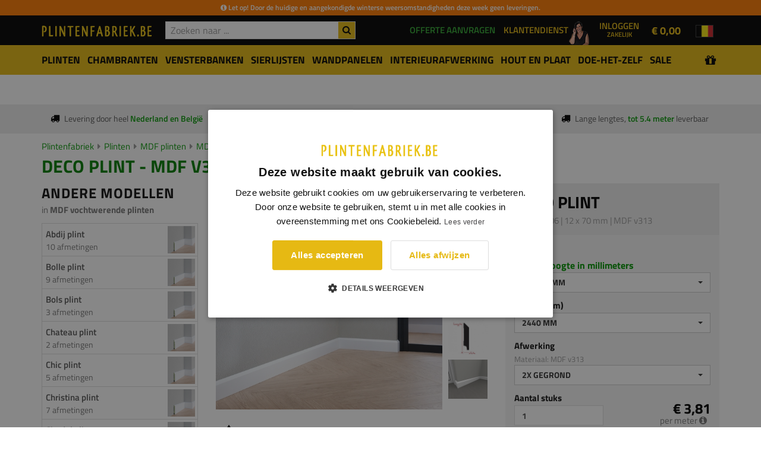

--- FILE ---
content_type: text/html; charset=UTF-8
request_url: https://www.plintenfabriek.be/product/plinten/mdf-plinten/mdf-vochtwerende-plinten/0106-deco-plint/12-x-70-mm
body_size: 18430
content:
<!DOCTYPE html>
<html lang="nl">
    <head>
    	<title>0106 - Deco plint - MDF v313  - 12 x 70 mm - online kopen - </title><meta charset="utf-8"/><meta name="viewport" content="width=device-width, initial-scale=1.0"><link rel="dns-prefetch" href="https://cdn.plintenfabriek.nl"><meta name="description" content="0106 - Decoplint - MDF vochtwerend - 12 x 70 mm bestellen bij de Plintenfabriek"/><meta name="keywords" content="12 x 70 mm, 0106, decoplint, MDF vochtwerend, plint, deco"/><meta name="robots" content="index,follow"/><meta name="author" content="PF Group B.V."/><meta name="image" content="https://cdn.plintenfabriek.nl/models/image/f3c79368-061b-4118-90c9-888ea14a4e64/r1 0106 groot.jpeg"/><meta property="og:title" content="Plinten, MDF plinten, overzetplinten, grenen plinten, RVS plinten" /><meta property="og:url" content="https://www.plintenfabriek.be/product/plinten/mdf-plinten/mdf-vochtwerende-plinten/0106-deco-plint/12-x-70-mm" /><meta property="og:image" content="https://cdn.plintenfabriek.nl/models/image/f3c79368-061b-4118-90c9-888ea14a4e64/r1 0106 groot.jpeg" /><meta property="og:description" content="0106 - Decoplint - MDF vochtwerend - 12 x 70 mm bestellen bij de Plintenfabriek" /><meta property="og:type" content="article" /><meta property="twitter:card" content="summary" /><meta property="twitter:title" content="Plinten, MDF plinten, overzetplinten, grenen plinten, RVS plinten" /><meta property="twitter:description" content="0106 - Decoplint - MDF vochtwerend - 12 x 70 mm bestellen bij de Plintenfabriek" /><meta property="twitter:image" content="https://cdn.plintenfabriek.nl/models/image/f3c79368-061b-4118-90c9-888ea14a4e64/r1 0106 groot.jpeg" /><link rel="canonical" href="https://www.plintenfabriek.be/product/plinten/mdf-plinten/mdf-vochtwerende-plinten/0106-deco-plint/12-x-70-mm"><!--[if IE]><meta http-equiv='X-UA-Compatible' content='IE=edge,chrome=1'><![endif]-->

<link rel="shortcut icon" href="https://www.plintenfabriek.be/img/favicon/favicon.ico">
<link rel="apple-touch-icon" href="https://www.plintenfabriek.be/img/favicon/favicon.png">
<link rel="apple-touch-icon" sizes="76x76" href="https://www.plintenfabriek.be/img/favicon/favicon-76x76.png">
<link rel="apple-touch-icon" sizes="120x120" href="https://www.plintenfabriek.be/img/favicon/favicon-120x120.png">
<link rel="apple-touch-icon" sizes="152x152" href="https://www.plintenfabriek.be/img/favicon/favicon-152x152.png">
<meta name="msapplication-config" content="none"/>
<meta name="apple-mobile-web-app-status-bar-style" content="black">
<link rel="stylesheet" href="/css/all.min.css?c=0701202614"/><script>
(function(i,s,o,g,r,a,m){i['GoogleAnalyticsObject']=r;i[r]=i[r]||function(){
(i[r].q=i[r].q||[]).push(arguments)},i[r].l=1*new Date();a=s.createElement(o),
m=s.getElementsByTagName(o)[0];a.async=1;a.src=g;m.parentNode.insertBefore(a,m)
})(window,document,'script','//www.google-analytics.com/analytics.js','ga');

ga('create', 'UA-21831215-6', 'auto');
ga('send', 'pageview');

</script>
        <!-- Meta Pixel Code -->

<script>
!function(f,b,e,v,n,t,s)
{if(f.fbq)return;n=f.fbq=function(){n.callMethod?
n.callMethod.apply(n,arguments):n.queue.push(arguments)};
if(!f._fbq)f._fbq=n;n.push=n;n.loaded=!0;n.version='2.0';
n.queue=[];t=b.createElement(e);t.async=!0;
t.src=v;s=b.getElementsByTagName(e)[0];
s.parentNode.insertBefore(t,s)}(window, document,'script',
'https://connect.facebook.net/en_US/fbevents.js');
fbq('init', '2127360334403299');
fbq('track', 'PageView');
</script>

        <!-- Google Tag Manager -->
<script>(function(w,d,s,l,i){w[l]=w[l]||[];w[l].push({'gtm.start':
new Date().getTime(),event:'gtm.js'});var f=d.getElementsByTagName(s)[0],
j=d.createElement(s),dl=l!='dataLayer'?'&l='+l:'';j.async=true;j.src=
'https://www.googletagmanager.com/gtm.js?id='+i+dl;f.parentNode.insertBefore(j,f);
})(window,document,'script','dataLayer','GTM-NFSPRWP');</script>
<!-- End Google Tag Manager -->
        <meta name="google-site-verification" content="aisOTdjJIe1fDUCJ1D4rshPtRnSQiDw7Vpv8lqKpZgU" />
    </head>
    <body class="store-open">
        <!-- Google Pixel Code -->
        <noscript><img height="1" width="1" style="display:none" src=https://www.facebook.com/tr?id=2127360334403299&ev=PageView&noscript=1/></noscript>
        <!-- Google Tag Manager (noscript) -->
        <noscript><iframe src="https://www.googletagmanager.com/ns.html?id=GTM-NFSPRWP" height="0" width="0" style="display:none;visibility:hidden"></iframe></noscript>
        <!-- End Google Tag Manager (noscript) -->
        <!-- Facebook Pixel Code -->
<script>
  !function(f,b,e,v,n,t,s)
  {if(f.fbq)return;n=f.fbq=function(){n.callMethod?
  n.callMethod.apply(n,arguments):n.queue.push(arguments)};
  if(!f._fbq)f._fbq=n;n.push=n;n.loaded=!0;n.version='2.0';
  n.queue=[];t=b.createElement(e);t.async=!0;
  t.src=v;s=b.getElementsByTagName(e)[0];
  s.parentNode.insertBefore(t,s)}(window, document,'script',
  'https://connect.facebook.net/en_US/fbevents.js');
  fbq('init', '1326820558642622');
  fbq('track', 'PageView');
</script>
<noscript><img height="1" width="1" style="display:none"
  src="https://www.facebook.com/tr?id=1326820558642622&ev=PageView&noscript=1"
/></noscript>
<!-- End Facebook Pixel Code -->              
        <div class="site-alerts">    <div class="site-alert " style="color:#FFFFFF;border-bottom:1px solid #ff7b00;background-color:#ff7b00;">
        <div class="container">
            <div class="site-alert-title"><i class="fa fa-info-circle"></i> Let op! Door de huidige en aangekondigde winterse weersomstandigheden deze week geen leveringen.</div>            
        </div>
        <div class="site-alert-description" style="color:#FFFFFF;border-bottom:1px solid #854815;background-color:#854815;">
            <div class="container">
                Door de huidige en aangekondigde winterse weersomstandigheden hebben wij besloten om de rest van deze week geen leveringen meer uit te voeren. Hierdoor kunnen geplande leveringen vertraging oplopen of in sommige gevallen niet plaatsvinden.

Deze beslissing nemen wij bewust en met zorg. De veiligheid van onze chauffeurs en van alle andere weggebruikers staat voor ons altijd voorop. Zodra de omstandigheden het toelaten, hervatten wij onze leveringen.

Dank voor je begrip.            </div>
        </div>
    </div>
    </div>        <div id="top">
            <nav id="headerNavigation" class="main-nav dark js-stick">
                <div class="full-wrapper relative clearfix">
                    <div class="container">
                        <ul id="header-options">
                            <li>
                                <div class="inner-nav desktop-nav">
                                    <ul class="clearlist">
                                                                                <li class="hidden-md hidden-lg">
                                            <a href="/over-ons/over-plintenfabriek"><span>Over de Plintenfabriek</span></a>
                                        </li>
                                        <li class="hidden-md hidden-lg">
                                            <a href="/bedrijven"><span>Bedrijven</span></a>
                                        </li>
                                        <li class="hidden-md hidden-lg">
                                            <a href="/contact"><span>Contact</span></a>
                                        </li>
                                    </ul>
                                </div>
                            </li>
                                                        <li>
                                <div id="offerRequestButtonHeaderWrapper">
                                    <a href="/aanvragen/offerte-aanvragen"><span class="hidden-xs hidden-sm">Offerte aanvragen</span><span class="hidden-xs hidden-sm hidden-md hidden-lg">offerte</span></a>                                </div>
                            </li>
                                                        <li>
                                <div id="customerServiceWrapper">
                                    <img src="/img/klantenservice-vrouw-top.png" width=40 height=40 alt="Klantendienst">
                                    <a href="/klantenservice"><span class="hidden-xs hidden-sm">Klantendienst</span><span class="hidden-md hidden-lg">service</span></a>                                </div>
                            </li>
                            <li>
                                <div class="dropdown dropdown-account-header"><button id="account-header" dropdown-toggle" type="button" id="dropdownMenuButton" data-toggle="dropdown" aria-haspopup="true" aria-expanded="false">Inloggen<span style="display:block;font-size:0.75em;">Zakelijk</span></button><div class="dropdown-menu pull-right" aria-labelledby="dropdownMenuButton"><div id="account-header-login-form"><div class="login-form-title">Welkom terug,</div><form method="post" accept-charset="utf-8" action="/account/login"><div style="display:none;"><input type="hidden" name="_method" value="POST"/><input type="hidden" name="_csrfToken" autocomplete="off" value="7efa9604984f9bfae6025917d8648c0e8b3dd5341583eadf54da537cf980aef93fd339ad9e1014dad5b8dfff9d60b6cd85319fd719689a4412fde21e9f2595b9"/></div><div class="form-group disabled"><label for="username">E-mailadres</label><input type="text" name="username" class="form-control input-md round " div="1" placeholder="Uw e-mailadres" id="username"/></div><div class="row no-gutter"><div class="col-xs-5"><label>Wachtwoord</label></div><div class="col-xs-7 text-right"><a href="/account/wachtwoord-herstellen">Wachtwoord vergeten?</a></div></div><div class="form-group disabled"><input type="password" name="password" class="form-control input-md round " div="1" placeholder="Uw wachtwoord" id="password" value=""/></div><button type="submit" class="btn btn-primary btn-block">Inloggen</button><div style="display:none;"><input type="hidden" name="_Token[fields]" autocomplete="off" value="cb555ca2d64c5c70ec433956d756132cb5f49f22%3A"/><input type="hidden" name="_Token[unlocked]" autocomplete="off" value=""/></div></form><div><p>Nog geen zakelijk account? <a href="/account/registreren" class="text-bold">Maak er een aan.</a></p></div></div></div></div>                            </li>
                            <li>
                                	
<a id="cart" class="cart-header" href="https://www.plintenfabriek.be/bestellijst">
    <div class="cart-loader"><img src="https://www.plintenfabriek.be/img/cart-loader.gif" alt=""/></div>
    <div class="cart-content">	    
	    <span class="cart-price"><span class="price">&euro; 0,00</span></span>	
    </div>
</a>
                            </li>
                            <li class="language-nav thin hidden-sm hidden-xs">
                                <div class="inner-nav desktop-nav">
	<ul class="clearlist">
		<li>
		<a href="#" class="mn-has-sub" title="Website: Plintenfabriek BE"><img src="https://www.plintenfabriek.be/img/flags/nl-BE.png" alt="Website: Plintenfabriek BE" class="flag-current"/></a><ul class="mn-sub"><li><a href="https://www.plintenfabriek.nl" title="Website: Plintenfabriek NL" lang="nl"><img src="https://www.plintenfabriek.be/img/flags/nl-NL.png" alt="Plintenfabriek NL" class="flag"/>Plintenfabriek NL</a></li><li><a href="https://www.plintenfabriek.be" title="Website: Plintenfabriek BE" lang="nl"><img src="https://www.plintenfabriek.be/img/flags/nl-BE.png" alt="Plintenfabriek BE" class="flag"/>Plintenfabriek BE</a></li></ul>		</li>
	</ul>
</div>                            </li>
                        </ul>
                        <div class="mobile-nav thin pull-left">
                            <i class="fa fa-bars"></i>
                        </div>
                        <div class="nav-logo-wrap local-scroll">
                            <div itemscope itemtype="http://schema.org/Organization" itemref="social-icons">
<a itemprop="url" class="logo" href="/" title="Plintenfabriek logo">
    <img itemprop="logo" alt="Plintenfabriek.be logo" src="/img/sites/be/logo.png?c=11112019" data-image-large="/img/sites/be/logo.png?c=11112019" data-image-small="/img/sites/be/logo-mobile.png?c=11112019"/>
</a>
</div>                        </div>				       
                        <div id="topSearchContainer">                             
                            <div id="topSearchWrapper">
                                <form method="get" accept-charset="utf-8" novalidate="novalidate" action="/zoeken"><div class="top-search-wrapper-wrapper"><div id="top-search-results" data-result-count="0"><div id="top-search-loader"><img src="https://www.plintenfabriek.be/img/search-autocomplete-spinner.gif" class="img-responsive" alt="Moment geduld..."/></div><div id="top-search-results-content"></div></div><button type="submit" id="topSearchSubmit"><i class="fa fa-search"></i></button><div class="form-group disabled"><input type="text" name="searchterm" class="form-control" div="1" id="topSearchTerm" autocomplete="off" placeholder="Zoeken naar ..."/></div></div></form>                            </div>
                        </div>
                    </div>
                </div>
            </nav>
        </div>
        <div id="pageHeader" class=""><div id="pageMainNavigation"><div id="navbar-yamm-backdrop"></div><div class="navbar yamm navbar-categories" role="navigation"><div class="container"><div class="navbar-categories-header hidden-md hidden-lg"><a href="#" title="Zoeken door ons assortiment"><i class="fa fa-bars"></i> Zoeken door ons assortiment <i style="font-size:1.2em;font-weight:bold;margin-top:3px;display:inline-block" class="fa fa-caret-down pull-right"></i></a></div><ul class="nav navbar-nav"><li class="navbar-categories-close-menu hidden-md hidden-lg"><a href="#" id="navbar-categories-close-menu-btn"><i class="fa fa-times"></i> Menu sluiten</a></li><li id="mobile-search-holder"></li><li class="dropdown yamm-fw  first-item has-children"><a href="#" class="btn btn-sm btn-submenu-toggle"><i class="fa fa-plus" ></i></a><a href="/plinten" class="menu-main-link"><span>Plinten</span></a><ul class="dropdown-menu"><li><div class="yamm-content"><div class="yamm-content-inner"><div class="container"><div class="row"><div class="col-sm-3"><a href="/plinten/mdf-plinten" class="main-category-link" title="Categorie: MDF plinten"><span>MDF plinten</span></a><ul class="yamm-child-ul"><li><a href="/plinten/mdf-plinten/mdf-vochtwerend">MDF vochtwerende plinten</a></li><li><a href="/plinten/mdf-plinten/mdf-vochtwerend-afgelakt">MDF vochtwerend afgelakt uit voorraad</a></li><li><a href="/plinten/mdf-plinten/mdf-vochtwerend-lang">MDF vochtwerend extra lang</a></li><li><a href="/plinten/mdf-plinten/geluid-reducerend">MDF geluid reducerende plinten</a></li><li><a href="/plinten/mdf-plinten/kabel-easy">MDF Kabel-Easy plinten</a></li><li><a href="/plinten/mdf-plinten/mdf-brandvertragend">MDF brandvertragende plinten</a></li><li><a href="/plinten/mdf-plinten/mdf-ecologisch">MDF ecologische plinten</a></li><li><a href="/plinten/mdf-plinten/mdf-led-verlichting">MDF plinten met LED verlichting</a></li><li><a href="/plinten/mdf-plinten/metallic-look">MDF vochtwerende plinten metallic look</a></li></ul><a href="/plinten/houten-plinten" class="main-category-link" title="Categorie: Houten plinten"><span>Houten plinten</span></a><ul class="yamm-child-ul"><li><a href="/plinten/houten-plinten/eiken">Eiken plinten</a></li><li><a href="/plinten/houten-plinten/hardhout">Hardhouten plinten</a></li><li><a href="/plinten/houten-plinten/meranti">Meranti plinten</a></li><li><a href="/plinten/houten-plinten/meranti-blank-gelakt">Meranti plinten (blank gelakt)</a></li><li><a href="/plinten/houten-plinten/grenen-plinten-massief">Massief grenen plinten</a></li><li><a href="/plinten/houten-plinten/grenen">Grenen plinten</a></li><li><a href="/plinten/houten-plinten/vuren">Vuren plinten</a></li><li><a href="/plinten/houten-plinten/kurk">Kurk plinten</a></li></ul></div><div class="col-sm-3"><a href="/plinten/fineer-plinten" class="main-category-link" title="Categorie: Fineer- en folieplinten"><span>Fineer- en folieplinten</span></a><ul class="yamm-child-ul"><li><a href="/plinten/fineer-plinten/mdf-folieplinten-zwart-en-wit">MDF folieplinten zwart en wit</a></li><li><a href="/plinten/fineer-plinten/mdf-eiken-fineer">MDF eiken fineerplinten</a></li><li><a href="/plinten/fineer-plinten/mdf-houtprint-fineer">MDF fineerplinten met houtprint</a></li><li><a href="/plinten/fineer-plinten/mdf-aluminium-fineer">MDF folieplinten metal-look</a></li><li><a href="/plinten/fineer-plinten/betonlook">MDF folieplinten met betonlook</a></li></ul><a href="/plinten/metalen-plinten" class="main-category-link" title="Categorie: Metalen plinten"><span>Metalen plinten</span></a><ul class="yamm-child-ul"><li><a href="/plinten/metalen-plinten/mini-plinten">Mini plinten</a></li><li><a href="/plinten/metalen-plinten/aluminium">Aluminium plinten</a></li><li><a href="/plinten/metalen-plinten/rvs">RVS plinten</a></li></ul><a href="/plinten/kunststof-plinten" class="main-category-link" title="Categorie: Kunststof plinten"><span>Kunststof plinten</span></a><ul class="yamm-child-ul"><li><a href="/plinten/kunststof-plinten/pvc">PVC-plinten</a></li><li><a href="/plinten/kunststof-plinten/flexibele-pvc">Flexibele plinten</a></li><li><a href="/plinten/kunststof-plinten/polyblend">PVC Polyblend-plinten</a></li><li><a href="/plinten/kunststof-plinten/hdps-plinten">HDPS plinten</a></li></ul></div><div class="col-sm-3"><a href="/plinten/overzetplinten" class="main-category-link" title="Categorie: Overzetplinten"><span>Overzetplinten</span></a><ul class="yamm-child-ul"><li><a href="/plinten/overzetplinten/mdf-vochtwerend">MDF overzetplinten</a></li><li><a href="/plinten/overzetplinten/kunststof">Kunststof overzetplinten</a></li></ul><a href="/Circulair" class="main-category-link" title="Categorie: Circulaire plinten"><span>Circulaire plinten</span></a><ul class="yamm-child-ul"></ul><a href="/plinten/keukenplinten" class="main-category-link" title="Categorie: Keukenplinten"><span>Keukenplinten</span></a><ul class="yamm-child-ul"></ul><a href="/plinten/xxl-plinten" class="main-category-link" title="Categorie: XXL Plinten"><span>XXL Plinten</span></a><ul class="yamm-child-ul"><li><a href="/plinten/xxl-plinten/mdf-vochtwerend">MDF vochtwerende XXL plinten</a></li></ul><a href="/interieur-afwerking/plintneuten" class="main-category-link" title="Categorie: Plintneuten"><span>Plintneuten</span></a><ul class="yamm-child-ul"><li><a href="/interieur-afwerking/plintneuten/mdf-vochtwerend">MDF vochtwerende plintneuten</a></li><li><a href="/interieur-afwerking/plintneuten/hardhout">Hardhouten plintneuten</a></li><li><a href="/interieur-afwerking/plintneuten/eiken">Eiken plintneuten</a></li><li><a href="/interieur-afwerking/plintneuten/grenen">Grenen plintneuten</a></li><li><a href="/interieur-afwerking/plintneuten/meranti">Meranti plintneuten</a></li></ul></div><div class="col-sm-3"><a href="/plinten/eindstukken" class="main-category-link" title="Categorie: Eindstuk plint"><span>Eindstuk plint</span></a><ul class="yamm-child-ul"></ul><a href="/aanbiedingen" class="main-category-link" style="color:#009600">Aanbiedingen</a></div></div></div></div></div></li></ul></li><li class="dropdown yamm-fw  has-children"><a href="#" class="btn btn-sm btn-submenu-toggle"><i class="fa fa-plus" ></i></a><a href="/architraven-deurlijsten" class="menu-main-link"><span>Chambranten</span></a><ul class="dropdown-menu"><li><div class="yamm-content"><div class="yamm-content-inner"><div class="container"><div class="row"><div class="col-sm-3"><a href="/architraven" class="main-category-link" title="Categorie: Chambranten"><span>Chambranten</span></a><ul class="yamm-child-ul"><li><a href="/architraven/mdf-vochtwerend">MDF vochtwerende chambranten</a></li><li><a href="/architraven/mdf-vochtwerend-xxl-architraven">MDF vochtwerende XXL chambranten</a></li><li><a href="/architraven/grenen">Grenen chambranten</a></li><li><a href="/architraven/hardhout">Hardhouten chambranten</a></li><li><a href="/architraven/meranti">Meranti chambranten</a></li><li><a href="/architraven/eiken">Eiken chambranten</a></li></ul><a href="/aanbiedingen" class="main-category-link" style="color:#009600">Aanbiedingen</a></div></div></div></div></div></li></ul></li><li class="dropdown yamm-fw  has-children"><a href="#" class="btn btn-sm btn-submenu-toggle"><i class="fa fa-plus" ></i></a><a href="/vensterbanken" class="menu-main-link"><span>Vensterbanken</span></a><ul class="dropdown-menu"><li><div class="yamm-content"><div class="yamm-content-inner"><div class="container"><div class="row"><div class="col-sm-3"><a href="/vensterbanken/mdf-vochtwerend" class="main-category-link" title="Categorie: MDF vochtwerende vensterbanken"><span>MDF vochtwerende vensterbanken</span></a><ul class="yamm-child-ul"></ul><a href="/vensterbanken/eiken" class="main-category-link" title="Categorie: Eiken vensterbanken"><span>Eiken vensterbanken</span></a><ul class="yamm-child-ul"></ul><a href="/vensterbanken/boomstam-vensterbank-eiken" class="main-category-link" title="Categorie: Boomstam vensterbank eiken"><span>Boomstam vensterbank eiken</span></a><ul class="yamm-child-ul"></ul><a href="/vensterbanken/grenen" class="main-category-link" title="Categorie: Grenen vensterbanken"><span>Grenen vensterbanken</span></a><ul class="yamm-child-ul"></ul><a href="/vensterbanken/meranti" class="main-category-link" title="Categorie: Meranti vensterbanken"><span>Meranti vensterbanken</span></a><ul class="yamm-child-ul"></ul><a href="/vensterbanken/marmercomposiet" class="main-category-link" title="Categorie: Composiet vensterbanken"><span>Composiet vensterbanken</span></a><ul class="yamm-child-ul"></ul><a href="/vensterbanken/overzet-vensterbanken" class="main-category-link" title="Categorie: Overzet-vensterbanken"><span>Overzet-vensterbanken</span></a><ul class="yamm-child-ul"></ul><a href="/vensterbanken/smetlijsten" class="main-category-link" title="Categorie: Smetlijsten"><span>Smetlijsten</span></a><ul class="yamm-child-ul"><li><a href="/vensterbanken/smetlijsten/mdf-vochtwerende-smetlijsten">MDF vochtwerende smetlijsten</a></li><li><a href="/vensterbanken/smetlijsten/eiken-smetlijsten">Eiken smetlijsten</a></li><li><a href="/vensterbanken/smetlijsten/grenen-smetlijsten">Grenen smetlijsten</a></li></ul><a href="/aanbiedingen" class="main-category-link" style="color:#009600">Aanbiedingen</a></div></div></div></div></div></li></ul></li><li class="dropdown yamm-fw  has-children"><a href="#" class="btn btn-sm btn-submenu-toggle"><i class="fa fa-plus" ></i></a><a href="/sierlijsten" class="menu-main-link"><span>Sierlijsten</span></a><ul class="dropdown-menu"><li><div class="yamm-content"><div class="yamm-content-inner"><div class="container"><div class="row"><div class="col-sm-3"><a href="/sierlijsten/sierlijsten-muur" class="main-category-link" title="Categorie: Sierlijsten muur"><span>Sierlijsten muur</span></a><ul class="yamm-child-ul"><li><a href="/sierlijsten/sierlijsten-muur/grenen">Grenen sierlijsten</a></li><li><a href="/sierlijsten/sierlijsten-muur/mdf-vochtwerend">MDF vochtwerende sierlijsten</a></li><li><a href="/sierlijsten/sierlijsten-muur/hdps-sierlijsten">HDPS-sierlijsten</a></li><li><a href="/sierlijsten/sierlijsten-muur/pu-sierlijsten">PU-sierlijsten</a></li></ul><a href="/sierlijsten/afdeklatten" class="main-category-link" title="Categorie: Afdeklatten"><span>Afdeklatten</span></a><ul class="yamm-child-ul"></ul><a href="/sierlijsten/hoeklatten" class="main-category-link" title="Categorie: Hoeklatten"><span>Hoeklatten</span></a><ul class="yamm-child-ul"><li><a href="/sierlijsten/hoeklatten/inwendige-hoeken">Inwendige hoeken</a></li><li><a href="/sierlijsten/hoeklatten/uitwendige-hoeken">Uitwendige hoeken</a></li></ul><a href="/sierlijsten/ornamenten" class="main-category-link" title="Categorie: Ornamenten/Hoeken"><span>Ornamenten/Hoeken</span></a><ul class="yamm-child-ul"></ul><a href="/sierlijsten/led-sierlijsten" class="main-category-link" title="Categorie: LED sierlijsten"><span>LED sierlijsten</span></a><ul class="yamm-child-ul"></ul><a href="/aanbiedingen" class="main-category-link" style="color:#009600">Aanbiedingen</a></div></div></div></div></div></li></ul></li><li class="dropdown yamm-fw  has-children"><a href="#" class="btn btn-sm btn-submenu-toggle"><i class="fa fa-plus" ></i></a><a href="/wandpanelen" class="menu-main-link"><span>Wandpanelen</span></a><ul class="dropdown-menu"><li><div class="yamm-content"><div class="yamm-content-inner"><div class="container"><div class="row"><div class="col-sm-3"><a href="/wandpanelen/pu-wandpanelen" class="main-category-link" title="Categorie: PU-wandpanelen"><span>PU-wandpanelen</span></a><ul class="yamm-child-ul"></ul><a href="/wandpanelen/akoestische-wandpanelen" class="main-category-link" title="Categorie: Akoestische wandpanelen"><span>Akoestische wandpanelen</span></a><ul class="yamm-child-ul"></ul><a href="/wandpanelen/eiken-fineer-wandpanelen" class="main-category-link" title="Categorie: Eiken fineer wandpaneel"><span>Eiken fineer wandpaneel</span></a><ul class="yamm-child-ul"><li><a href="/wandpanelen/eiken-fineer-wandpanelen/design">Design</a></li><li><a href="/wandpanelen/eiken-fineer-wandpanelen/prezzo">Prezzo</a></li></ul><a href="/wandpanelen/mdf-lattenwand" class="main-category-link" title="Categorie: MDF lattenwanden"><span>MDF lattenwanden</span></a><ul class="yamm-child-ul"></ul><a href="/aanbiedingen" class="main-category-link" style="color:#009600">Aanbiedingen</a></div></div></div></div></div></li></ul></li><li class="dropdown yamm-fw  has-children"><a href="#" class="btn btn-sm btn-submenu-toggle"><i class="fa fa-plus" ></i></a><a href="/interieur-afwerking" class="menu-main-link"><span>Interieurafwerking</span></a><ul class="dropdown-menu"><li><div class="yamm-content"><div class="yamm-content-inner"><div class="container"><div class="row"><div class="col-sm-3"><a href="/vloeren" class="main-category-link" title="Categorie: Vloeren"><span>Vloeren</span></a><ul class="yamm-child-ul"><li><a href="/vloeren/laminaat">Laminaat</a></li><li><a href="/vloeren/ondervloeren">Ondervloeren</a></li><li><a href="/vloeren/hulpmaterialen">Hulpmaterialen</a></li></ul><a href="/interieur-afwerking/lambrisering" class="main-category-link" title="Categorie: Lambrisering"><span>Lambrisering</span></a><ul class="yamm-child-ul"><li><a href="/interieur-afwerking/lambrisering/lambrisering-mdf-vochtwerend">Lambrisering MDF vochtwerend</a></li><li><a href="/interieur-afwerking/lambrisering/lambrisering-eiken">Eiken Lambrisering Massief</a></li><li><a href="/interieur-afwerking/lambrisering/lambrisering-eiken-fineer">Eiken Lambrisering Fineer</a></li><li><a href="/interieur-afwerking/lambrisering/hdps-lambrisering">HDPS-lambrisering</a></li></ul><a href="/interieur-afwerking/plafondlijsten" class="main-category-link" title="Categorie: Plafondlijsten"><span>Plafondlijsten</span></a><ul class="yamm-child-ul"><li><a href="/interieur-afwerking/plafondlijsten/mdf-vochtwerend">MDF vochtwerend</a></li><li><a href="/interieur-afwerking/plafondlijsten/hardhoutenplafondlijsten">Hardhouten plafondlijsten</a></li><li><a href="/interieur-afwerking/plafondlijsten/hdpsplafondlijsten">HDPS-plafondlijsten</a></li><li><a href="/interieur-afwerking/plafondlijsten/psplafondlijsten">PS-plafondlijsten</a></li><li><a href="/interieur-afwerking/plafondlijsten/pu-plafondlijsten">PU-plafondlijsten</a></li></ul></div><div class="col-sm-3"><a href="/interieur-afwerking/dagkant-afwerking" class="main-category-link" title="Categorie: Dagkant afwerking"><span>Dagkant afwerking</span></a><ul class="yamm-child-ul"></ul><a href="/interieur-afwerking/stofdorpels" class="main-category-link" title="Categorie: Stofdorpels"><span>Stofdorpels</span></a><ul class="yamm-child-ul"><li><a href="/interieur-afwerking/stofdorpels/eiken">Eiken dorpels</a></li><li><a href="/interieur-afwerking/stofdorpels/grenen">Grenen dorpels</a></li><li><a href="/interieur-afwerking/stofdorpels/meranti">Meranti dorpels</a></li><li><a href="/interieur-afwerking/stofdorpels/beuken">Beuken dorpels</a></li></ul><a href="/interieur-afwerking/wandplanken" class="main-category-link" title="Categorie: Wandplanken"><span>Wandplanken</span></a><ul class="yamm-child-ul"><li><a href="/interieur-afwerking/wandplanken/mdf-wandplank">MDF wandplanken</a></li><li><a href="/interieur-afwerking/wandplanken/eiken-wandplank">Eiken wandplanken</a></li><li><a href="/interieur-afwerking/wandplanken/grenen-wandplank">Grenen wandplanken</a></li><li><a href="/interieur-afwerking/wandplanken/blinde-montage">Blinde montage</a></li></ul><a href="/interieur-afwerking/afwerklijsten" class="main-category-link" title="Categorie: Profielen"><span>Profielen</span></a><ul class="yamm-child-ul"><li><a href="/interieur-afwerking/overgangsprofielen">Overgangsprofielen</a></li><li><a href="/interieur-afwerking/hoekbescherming">Hoekbescherming</a></li></ul></div><div class="col-sm-3"><a href="/interieur-afwerking/traplatten" class="main-category-link" title="Categorie: Trap- & parketlatten"><span>Trap- & parketlatten</span></a><ul class="yamm-child-ul"><li><a href="/interieur-afwerking/traplatten/voleiken">Eiken traplatten &amp; parketlatten</a></li></ul><a href="/interieur-afwerking/sokkels" class="main-category-link" title="Categorie: Sokkels"><span>Sokkels</span></a><ul class="yamm-child-ul"></ul><a href="/interieur-afwerking/rozetten" class="main-category-link" title="Categorie: Rozetten"><span>Rozetten</span></a><ul class="yamm-child-ul"><li><a href="/interieur-afwerking/rozetten/rozetten-van-eps">Rozetten van EPS</a></li><li><a href="/interieur-afwerking/rozetten/rozetten-van-pu">Rozetten van PU</a></li></ul><a href="/aanbiedingen" class="main-category-link" style="color:#009600">Aanbiedingen</a></div></div></div></div></div></li></ul></li><li class="dropdown yamm-fw  has-children"><a href="#" class="btn btn-sm btn-submenu-toggle"><i class="fa fa-plus" ></i></a><a href="/geprofileerd-hout" class="menu-main-link"><span>Hout en Plaat</span></a><ul class="dropdown-menu"><li><div class="yamm-content"><div class="yamm-content-inner"><div class="container"><div class="row"><div class="col-sm-3"><a href="/geprofileerd-hout/stuclatten" class="main-category-link" title="Categorie: Stuclatten"><span>Stuclatten</span></a><ul class="yamm-child-ul"><li><a href="/geprofileerd-hout/stuclatten/grenen">Grenen stuclatten</a></li></ul><a href="/geprofileerd-hout/glaslatten" class="main-category-link" title="Categorie: Glaslatten"><span>Glaslatten</span></a><ul class="yamm-child-ul"><li><a href="/geprofileerd-hout/glaslatten/meranti">Meranti glaslatten</a></li></ul><a href="/geprofileerd-hout/boeidelen" class="main-category-link" title="Categorie: Boeidelen"><span>Boeidelen</span></a><ul class="yamm-child-ul"><li><a href="/geprofileerd-hout/boeidelen/red-cedar-rift">Red cedar (Rift gezaagd)</a></li></ul><a href="/hout-en-plaatmateriaal/mdf-vochtwerende-platen" class="main-category-link" title="Categorie: MDF platen"><span>MDF platen</span></a><ul class="yamm-child-ul"><li><a href="/hout-en-plaatmateriaal/mdf-vochtwerende-platen/mdf-vochtwerend-groen">MDF vochtwerend groene platen</a></li><li><a href="/hout-en-plaatmateriaal/mdf-vochtwerende-platen/mdf-vochtwerend-zwart">MDF vochtwerend zwarte platen</a></li><li><a href="/hout-en-plaatmateriaal/mdf-platen/mdf">MDF platen bruin</a></li></ul><a href="/plaatmateriaal/mdf-special-platen" class="main-category-link" title="Categorie: MDF special platen"><span>MDF special platen</span></a><ul class="yamm-child-ul"><li><a href="/plaatmateriaal/mdf-special-platen/gekleurde-mdf-platen">Gekleurde MDF platen</a></li><li><a href="/plaatmateriaal/mdf-special-platen/mdf-platen-eiken-fineerlaag">MDF platen - eiken fineerlaag</a></li><li><a href="/plaatmateriaal/mdf-special-platen/mdf-platen-met-structuur">MDF platen met structuur</a></li></ul></div><div class="col-sm-3"><a href="/geprofileerd-hout/ruw-geschaafd-hout" class="main-category-link" title="Categorie: Ruw-Geschaafd Hout"><span>Ruw-Geschaafd Hout</span></a><ul class="yamm-child-ul"><li><a href="/geprofileerd-hout/ruw-geschaafd-hout/ruw-grenen">Ruw grenen</a></li></ul><a href="/hout-en-plaatmateriaal/mdf-brandvertragend" class="main-category-link" title="Categorie: MDF Brandvertragend"><span>MDF Brandvertragend</span></a><ul class="yamm-child-ul"></ul><a href="/hout-en-plaatmateriaal/mdf-ecologisch" class="main-category-link" title="Categorie: MDF Ecologisch"><span>MDF Ecologisch</span></a><ul class="yamm-child-ul"></ul><a href="/geprofileerd-hout/kozijnen" class="main-category-link" title="Categorie: Kozijnen"><span>Kozijnen</span></a><ul class="yamm-child-ul"><li><a href="/geprofileerd-hout/kozijnen/grenen">Grenen kozijnen</a></li><li><a href="/geprofileerd-hout/kozijnen/hardhout">Hardhouten kozijnen</a></li></ul><a href="/aanbiedingen" class="main-category-link" style="color:#009600">Aanbiedingen</a></div></div></div></div></div></li></ul></li><li class="dropdown yamm-fw  has-children"><a href="#" class="btn btn-sm btn-submenu-toggle"><i class="fa fa-plus" ></i></a><a href="/doe-het-zelf" class="menu-main-link"><span>Doe-Het-Zelf</span></a><ul class="dropdown-menu"><li><div class="yamm-content"><div class="yamm-content-inner"><div class="container"><div class="row"><div class="col-sm-3"><a href="/doe-het-zelf/verf" class="main-category-link" title="Categorie: Verf"><span>Verf</span></a><ul class="yamm-child-ul"><li><a href="/verf/watergedragen">Watergedragen verf</a></li></ul><a href="/doe-het-zelf/kit" class="main-category-link" title="Categorie: Kit, kitpistolen en toebehoren"><span>Kit, kitpistolen en toebehoren</span></a><ul class="yamm-child-ul"></ul><a href="/doe-het-zelf/meten-en-schrijven" class="main-category-link" title="Categorie: Meten, schrijven en snijden"><span>Meten, schrijven en snijden</span></a><ul class="yamm-child-ul"></ul><a href="/doe-het-zelf/verstekbakken-en-zagen" class="main-category-link" title="Categorie: Verstekbakken en zagen"><span>Verstekbakken en zagen</span></a><ul class="yamm-child-ul"></ul><a href="/doe-het-zelf/schuurmiddelen" class="main-category-link" title="Categorie: Schuurmiddelen"><span>Schuurmiddelen</span></a><ul class="yamm-child-ul"></ul><a href="/doe-het-zelf/kwasten" class="main-category-link" title="Categorie: Kwasten"><span>Kwasten</span></a><ul class="yamm-child-ul"></ul><a href="/doe-het-zelf/rollers" class="main-category-link" title="Categorie: Rollers"><span>Rollers</span></a><ul class="yamm-child-ul"></ul><a href="/doe-het-zelf/plamuurmessen" class="main-category-link" title="Categorie: Plamuurmessen"><span>Plamuurmessen</span></a><ul class="yamm-child-ul"></ul><a href="/doe-het-zelf/afplakken" class="main-category-link" title="Categorie: Afplakken"><span>Afplakken</span></a><ul class="yamm-child-ul"></ul><a href="/doe-het-zelf/overig" class="main-category-link" title="Categorie: Overig"><span>Overig</span></a><ul class="yamm-child-ul"></ul><a href="/aanbiedingen" class="main-category-link" style="color:#009600">Aanbiedingen</a></div></div></div></div></div></li></ul></li><li class="dropdown yamm-fw  "><a href="#" class="btn btn-sm btn-submenu-toggle"><i class="fa fa-plus" ></i></a><a href="/aanbiedingen" class="menu-main-link"><span>Sale</span></a></li><li class="hidden-sm hidden-md hidden-lg"><a href="/aanvragen/offerte-aanvragen" class="important">Offerte aanvragen</a></li><li class="pull-right hidden-sm hidden-xs"><a href="/kadobon" id="gift-card-link"><i class="fa fa-gift" ></i></a></li></ul></div></div><div id="search-bar"><form method="get" accept-charset="utf-8" novalidate="novalidate" action="/zoeken"><div class="form-group disabled"><input type="text" name="term" class="form-control" div="1" placeholder="Snel zoeken door de hele website" title="Search website" id="term"/></div></form></div></div></div><div id="top-usps">
    <div class="container">
        <div class="row no-gutter">
            <div class="col-xs-12 col-sm-4 col-md-3">
                <!-- <span class="top-usp"><i class="fa fa-truck"></i> <span style="color:#009600;font-weight:600">€21,99 bezorging</span> <span>(zakelijk va. €350 franco)</span></span>
            </div>
            <div class="col-xs-12 col-sm-4 col-md-3">
                <span class="top-usp"><i class="fa fa-check"></i> <span style="color:#009600;font-weight:600">Gratis</span> <span>proefstalen</span></span>
            </div>
            <div class="col-xs-12 col-sm-4 col-md-3 hidden-xs">
                <span class="top-usp"><i class="fa fa-home"></i> Made in <span style="color:#009600;font-weight:600">Europe</span></span>
            </div>
            <div class="col-xs-12 col-sm-4 col-md-3 hidden-xs hidden-sm">
                <span class="top-usp"><i class="fa fa-truck"></i> Lange lengtes, <span style="color:#009600;font-weight:600">tot 5 meter</span> leverbaar</span> -->
                <span class="top-usp"><i class="fa fa-truck"></i> <span >Levering door heel</span> <a href="/klantenservice/levering-en-afhalen/levering" style="text-decoration:none" ><span style="color:#009600;font-weight:600">Nederland en België</span></a> </span>
                
                <!--  <span class="top-usp"><i class="fa fa-truck"></i> <span style="color:#009600;font-weight:600">€21,99 bezorging</span> <span>(zakelijk va. €350 franco)</span></span> -->
            </div>
            <div class="col-xs-12 col-sm-4 col-md-3">
                <span class="top-usp"><i class="fa fa-check"></i><span>Grootste </span> <a href="/aanvragen/proefstukje-aanvragen" style="text-decoration:none" title="Proefstukjes"><span style="color:#009600;font-weight:600">aanbod lijstwerk</span></a> <span>in de Benelux</span></span>
            </div>
            <div class="col-xs-12 col-sm-4 col-md-3 hidden-xs">
                <span class="top-usp"><i class="fa fa-home"></i> Made in <a href="/over-ons/over-plintenfabriek" style="text-decoration:none"><span style="color:#009600;font-weight:600">Holland</span></a></span>
            </div>
            <div class="col-xs-12 col-sm-4 col-md-3 hidden-xs hidden-sm">
                <span class="top-usp"><i class="fa fa-truck"></i> Lange lengtes, <span style="color:#009600;font-weight:600">tot 5.4 meter</span> leverbaar</span>
            </div>
        </div>
    </div>
</div><div id="contentwrapper"><div class="container"><div id="pageOptions"><div id='breadcrumbs'><ul class=""><li><a href="/">Plintenfabriek</a></li><li><a href="/plinten">Plinten</a></li><li><a href="/plinten/mdf-plinten">MDF plinten</a></li><li><a href="/plinten/mdf-plinten/mdf-vochtwerend">MDF vochtwerende plinten</a></li><li><a href="/product/plinten/mdf-plinten/mdf-vochtwerende-plinten/0106-deco-plint/12-x-70-mm">Deco plint - MDF v313  - 12 x 70 mm</a></li></ul></div></div></div><script type="application/ld+json">{"@context":"http:\/\/schema.org","@type":"BreadcrumbList","itemListElement":[{"@type":"ListItem","position":1,"item":{"@id":"\/","name":"Plintenfabriek"}},{"@type":"ListItem","position":2,"item":{"@id":"\/plinten","name":"Plinten"}},{"@type":"ListItem","position":3,"item":{"@id":"\/plinten\/mdf-plinten","name":"MDF plinten"}},{"@type":"ListItem","position":4,"item":{"@id":"\/plinten\/mdf-plinten\/mdf-vochtwerend","name":"MDF vochtwerende plinten"}},{"@type":"ListItem","position":5,"item":{"@id":"\/product\/plinten\/mdf-plinten\/mdf-vochtwerende-plinten\/0106-deco-plint\/12-x-70-mm","name":"Deco plint - MDF v313  - 12 x 70 mm"}}]}</script>                <div class="container">                    
                    <div id="main-title">
                        <h1>Deco plint - MDF v313  - 12 x 70 mm</h1>
                    </div>
                </div>                
                <script>
    var appZaagafvalPercentage = 5;
    // Global var for holding initial value for "is custom made: true/false" from PHP and later for AJAX/GET state
    var productIsCustomMade = false;
    // Setting to show/hide production information blocks
    var showProductInformationBlocks = false;    
</script>
<div class="product-view" id="productView" data-mode="add">
   <div class='container'>

        <div class="row">            
            <div class="hidden-xs hidden-sm col-md-3"><section id="product-filters">
    <form method="get" accept-charset="utf-8" action="/product/plinten/mdf-plinten/mdf-vochtwerende-plinten/0106-deco-plint/12-x-70-mm">    <h3 class="uppercase text-medium text-bold" style="margin-bottom:0;">
        Andere modellen        
    </h3>                
    <div style="padding:0px 0px 10px 0px" class="text-muted">in <strong>MDF vochtwerende plinten</strong></div>
    <ul class="filters">
        <li class="filter filter-alternative-models"><div><div class="filter-alternative-model-wrapper "><img src="https://cdn.plintenfabriek.nl/models/image/6d3ef0b6-6595-4f56-9c00-4147bce7ab1a/r1 0124 groot.jpeg" class="preview-model-image" alt=""/><a href="/product/plinten/mdf-plinten/mdf-vochtwerende-plinten/0124-abdij-plint/15-x-70-mm" title="Abdij plint">Abdij plint</a><div class="text-small text-muted"> <span class="simple-counter">10 afmetingen</span></div></div><div class="filter-alternative-model-wrapper "><img src="https://cdn.plintenfabriek.nl/models/image/67ada5f9-4138-487e-8b08-30ba89bd6572/r1 0142 groot.jpeg" class="preview-model-image" alt=""/><a href="/product/plinten/mdf-plinten/mdf-vochtwerende-plinten/0142-bolle-plint/12-x-70-mm" title="Bolle plint">Bolle plint</a><div class="text-small text-muted"> <span class="simple-counter">9 afmetingen</span></div></div><div class="filter-alternative-model-wrapper "><img src="https://cdn.plintenfabriek.nl/models/image/92d5e8f5-49ec-4dd1-96ec-dc308a03a4da/r1 0121 groot.jpeg" class="preview-model-image" alt=""/><a href="/product/plinten/mdf-plinten/mdf-vochtwerende-plinten/0121-bols-plint/18-x-90-mm" title="Bols plint">Bols plint</a><div class="text-small text-muted"> <span class="simple-counter">3 afmetingen</span></div></div><div class="filter-alternative-model-wrapper "><img src="https://cdn.plintenfabriek.nl/models/image/343a5090-1638-46d7-9d7a-5a11a9d0f7f4/r1 0138 groot.jpeg" class="preview-model-image" alt=""/><a href="/product/plinten/mdf-plinten/mdf-vochtwerende-plinten/0138-chateauplint/18-x-120-mm" title="Chateau plint">Chateau plint</a><div class="text-small text-muted"> <span class="simple-counter">2 afmetingen</span></div></div><div class="filter-alternative-model-wrapper "><img src="https://cdn.plintenfabriek.nl/models/image/81adb571-0852-4ff4-b210-f96d8ebc138d/r1 0111 groot.jpeg" class="preview-model-image" alt=""/><a href="/product/plinten/mdf-plinten/mdf-vochtwerende-plinten/0111-chic-plint/18-x-70-mm" title="Chic plint">Chic plint</a><div class="text-small text-muted"> <span class="simple-counter">5 afmetingen</span></div></div><div class="filter-alternative-model-wrapper "><img src="https://cdn.plintenfabriek.nl/models/image/637b28be-dab9-4bfa-ab77-a84ffc47c308/r1 0140 groot.jpeg" class="preview-model-image" alt=""/><a href="/product/plinten/mdf-plinten/mdf-vochtwerende-plinten/0140-christina-plint/15-x-70-mm" title="Christina plint">Christina plint</a><div class="text-small text-muted"> <span class="simple-counter">7 afmetingen</span></div></div><div class="filter-alternative-model-wrapper "><img src="https://cdn.plintenfabriek.nl/models/image/4ba74a5f-38b3-4077-a6d4-a3a64aadd364/r1 0126 groot.jpeg" class="preview-model-image" alt=""/><a href="/product/plinten/mdf-plinten/mdf-vochtwerende-plinten/0126-citadel-plint/22-x-120-mm" title="Citadel plint">Citadel plint</a><div class="text-small text-muted"> <span class="simple-counter">4 afmetingen</span></div></div><div class="filter-alternative-model-wrapper "><img src="https://cdn.plintenfabriek.nl/models/image/c7317b8c-4304-4dd6-a3c5-d0dd234c8c32/r1 0112 groot.jpeg" class="preview-model-image" alt=""/><a href="/product/plinten/mdf-plinten/mdf-vochtwerende-plinten/0112-classique-plint/18-x-90-mm" title="Classique plint">Classique plint</a><div class="text-small text-muted"> <span class="simple-counter">6 afmetingen</span></div></div><div class="filter-alternative-model-wrapper "><img src="https://cdn.plintenfabriek.nl/models/image/fcd7ec61-341d-46a5-8885-c4f72298e64b/r1 0123 groot.jpeg" class="preview-model-image" alt=""/><a href="/product/plinten/mdf-plinten/mdf-vochtwerende-plinten/0123-coulant-plint/12-x-68-mm" title="Coulant plint">Coulant plint</a><div class="text-small text-muted"> <span class="simple-counter">8 afmetingen</span></div></div><div class="filter-alternative-model-wrapper "><img src="https://cdn.plintenfabriek.nl/models/image/aab576bf-1e30-418e-8cc6-0223cd8ae923/r1 0119 groot.jpeg" class="preview-model-image" alt=""/><a href="/product/plinten/mdf-plinten/mdf-vochtwerende-plinten/0119-curve-plint/12-x-70-mm" title="Curve plint">Curve plint</a><div class="text-small text-muted"> <span class="simple-counter">14 afmetingen</span></div></div><a href="#" id="showMoreModels">Toon 36 meer modellen <i class='fa fa-caret-down'></i></a><div id="moreModels"><div class="filter-alternative-model-wrapper current-model"><img src="https://cdn.plintenfabriek.nl/models/image/f3c79368-061b-4118-90c9-888ea14a4e64/r1 0106 groot.jpeg" class="preview-model-image" alt=""/><a href="/product/plinten/mdf-plinten/mdf-vochtwerende-plinten/0106-deco-plint/12-x-55-mm" title="Deco plint" class="active">Deco plint</a><div class="text-small text-muted"> <span class="simple-counter">12 afmetingen</span></div></div><div class="filter-alternative-model-wrapper "><img src="https://cdn.plintenfabriek.nl/models/image/e4823b35-c0b3-4ac7-90f7-56441bfe7e64/293 new plint r1 groot.jpeg" class="preview-model-image" alt=""/><a href="/product/plinten/mdf-plinten/mdf-vochtwerende-plinten/0161-decoratieve-plint/30-x-45-mm" title="Decoratieve  plint">Decoratieve  plint</a><div class="text-small text-muted"> <span class="simple-counter">1 afmeting</span></div></div><div class="filter-alternative-model-wrapper "><img src="https://cdn.plintenfabriek.nl/models/image/ddc79c09-9386-4ca0-968b-d6b8798353f1/r1 0125 groot.jpeg" class="preview-model-image" alt=""/><a href="/product/plinten/mdf-plinten/mdf-vochtwerende-plinten/0125-eiffel-plint/25-x-120-mm" title="Eiffel plint">Eiffel plint</a><div class="text-small text-muted"> <span class="simple-counter">4 afmetingen</span></div></div><div class="filter-alternative-model-wrapper "><img src="https://cdn.plintenfabriek.nl/models/image/b69af411-1ccb-433f-a9b9-fb97adef1cf0/r1 0110 groot.jpeg" class="preview-model-image" alt=""/><a href="/product/plinten/mdf-plinten/mdf-vochtwerende-plinten/0110-elegance-plint/18-x-90-mm" title="Elegance plint">Elegance plint</a><div class="text-small text-muted"> <span class="simple-counter">4 afmetingen</span></div></div><div class="filter-alternative-model-wrapper "><img src="https://cdn.plintenfabriek.nl/models/image/432452dd-fd50-44bf-a990-f0315bcb457b/r1 0107 groot.jpeg" class="preview-model-image" alt=""/><a href="/product/plinten/mdf-plinten/mdf-vochtwerende-plinten/0107-ellips-plint/12-x-55-mm" title="Ellips plint">Ellips plint</a><div class="text-small text-muted"> <span class="simple-counter">26 afmetingen</span></div></div><div class="filter-alternative-model-wrapper "><img src="https://cdn.plintenfabriek.nl/models/image/0940be51-329a-4a29-876d-5bbf443ee22e/r1 0139 groot.jpeg" class="preview-model-image" alt=""/><a href="/product/plinten/mdf-plinten/mdf-vochtwerende-plinten/0139-galante-plint/15-x-70-mm" title="Galante plint">Galante plint</a><div class="text-small text-muted"> <span class="simple-counter">10 afmetingen</span></div></div><div class="filter-alternative-model-wrapper "><img src="https://cdn.plintenfabriek.nl/models/image/8ee9971a-e794-4b43-9342-86a54b8cab46/r1 0127 groot.jpeg" class="preview-model-image" alt=""/><a href="/product/plinten/mdf-plinten/mdf-vochtwerende-plinten/0127-gangbare-plint/15-x-70-mm" title="Gangbare plint">Gangbare plint</a><div class="text-small text-muted"> <span class="simple-counter">11 afmetingen</span></div></div><div class="filter-alternative-model-wrapper "><img src="https://cdn.plintenfabriek.nl/models/image/1dc00d86-d1b4-45a8-886e-4d3090af7892/r1 0108 groot.jpeg" class="preview-model-image" alt=""/><a href="/product/plinten/mdf-plinten/mdf-vochtwerende-plinten/0108-geo-plint/15-x-70-mm" title="Geo plint">Geo plint</a><div class="text-small text-muted"> <span class="simple-counter">8 afmetingen</span></div></div><div class="filter-alternative-model-wrapper "><img src="https://cdn.plintenfabriek.nl/models/image/f29ea29d-6c4a-4b6d-80bd-12745c3ecd52/r1 0101 groot.jpeg" class="preview-model-image" alt=""/><a href="/product/plinten/mdf-plinten/mdf-vochtwerende-plinten/0101-gladde-plint/6-x-70-mm" title="Gladde plint">Gladde plint</a><div class="text-small text-muted"> <span class="simple-counter">89 afmetingen</span></div></div><div class="filter-alternative-model-wrapper "><img src="https://cdn.plintenfabriek.nl/models/image/d5df19fe-483f-40a8-a659-2e626e7a3593/r1 0113 groot.jpeg" class="preview-model-image" alt=""/><a href="/product/plinten/mdf-plinten/mdf-vochtwerende-plinten/0113-golf-plint/12-x-70-mm" title="Golf plint">Golf plint</a><div class="text-small text-muted"> <span class="simple-counter">13 afmetingen</span></div></div><div class="filter-alternative-model-wrapper "><img src="https://cdn.plintenfabriek.nl/models/image/09cb4599-5d1e-4a7e-b625-a8175fdddc2a/r1 0120 groot.jpeg" class="preview-model-image" alt=""/><a href="/product/plinten/mdf-plinten/mdf-vochtwerende-plinten/0120-gotiek-plint/18-x-140-mm" title="Gotiek plint">Gotiek plint</a><div class="text-small text-muted"> <span class="simple-counter">1 afmeting</span></div></div><div class="filter-alternative-model-wrapper "><img src="https://cdn.plintenfabriek.nl/models/image/a73f422a-2575-4e53-9f81-110742cb90dd/r1 0130 groot.jpeg" class="preview-model-image" alt=""/><a href="/product/plinten/mdf-plinten/mdf-vochtwerende-plinten/0130-gracieuse-plint/18-x-70-mm" title="Gracieuze plint">Gracieuze plint</a><div class="text-small text-muted"> <span class="simple-counter">6 afmetingen</span></div></div><div class="filter-alternative-model-wrapper "><img src="https://cdn.plintenfabriek.nl/models/image/faa8815d-fab1-407e-b021-ee21cb7434cf/r1 0144 groot.jpeg" class="preview-model-image" alt=""/><a href="/product/plinten/mdf-plinten/mdf-vochtwerende-plinten/0144-Holle-plint/15-x-70-mm" title="Holle plint">Holle plint</a><div class="text-small text-muted"> <span class="simple-counter">7 afmetingen</span></div></div><div class="filter-alternative-model-wrapper "><img src="https://cdn.plintenfabriek.nl/models/image/747f483a-5b36-4383-8f22-ff975276237b/r1 0105 groot.jpeg" class="preview-model-image" alt=""/><a href="/product/plinten/mdf-plinten/mdf-vochtwerende-plinten/0105-kraal-plint/12-x-68-mm" title="Kraal plint">Kraal plint</a><div class="text-small text-muted"> <span class="simple-counter">22 afmetingen</span></div></div><div class="filter-alternative-model-wrapper "><img src="https://cdn.plintenfabriek.nl/models/image/768eb290-6eb8-416d-b1d3-3d5ab06c8a2c/r1 0135 groot.jpeg" class="preview-model-image" alt=""/><a href="/product/plinten/mdf-plinten/mdf-klasse-e1-plinten/2204-landelijke-plint/18-x-70-mm" title="Landelijke plint">Landelijke plint</a><div class="text-small text-muted"> <span class="simple-counter">4 afmetingen</span></div></div><div class="filter-alternative-model-wrapper "><img src="https://cdn.plintenfabriek.nl/models/image/be65fb58-9cde-4230-b8fa-5c39deb8120a/r1 0114 groot.jpeg" class="preview-model-image" alt=""/><a href="/product/plinten/mdf-plinten/mdf-vochtwerende-plinten/0114-linea-plint/12-x-70-mm" title="Linea plint">Linea plint</a><div class="text-small text-muted"> <span class="simple-counter">13 afmetingen</span></div></div><div class="filter-alternative-model-wrapper "><img src="https://cdn.plintenfabriek.nl/models/image/2a02d9f2-a375-46b7-b2d1-d301ebd62d04/r1 0116 groot.jpeg" class="preview-model-image" alt=""/><a href="/product/plinten/mdf-plinten/mdf-vochtwerende-plinten/0116-luxe-plint/12-x-70-mm" title="Luxe plint">Luxe plint</a><div class="text-small text-muted"> <span class="simple-counter">13 afmetingen</span></div></div><div class="filter-alternative-model-wrapper "><img src="https://cdn.plintenfabriek.nl/models/image/649ec9ce-6573-4f44-9bd0-5ba760c29da1/r1 0104 groot.jpeg" class="preview-model-image" alt=""/><a href="/product/plinten/mdf-plinten/mdf-vochtwerende-plinten/0104-monumenten-plint/18-x-120-mm" title="Monumenten plint">Monumenten plint</a><div class="text-small text-muted"> <span class="simple-counter">5 afmetingen</span></div></div><div class="filter-alternative-model-wrapper "><img src="https://cdn.plintenfabriek.nl/models/image/16855bd3-1c4d-4e29-a571-118155805d38/r1 0131 groot.jpeg" class="preview-model-image" alt=""/><a href="/product/plinten/mdf-plinten/mdf-vochtwerende-plinten/0131-nostalgische-plint/18-x-70-mm" title="Nostalgische plint">Nostalgische plint</a><div class="text-small text-muted"> <span class="simple-counter">6 afmetingen</span></div></div><div class="filter-alternative-model-wrapper "><img src="https://cdn.plintenfabriek.nl/models/image/277e6cd0-7667-4451-a5c7-9e867a94676e/r1 0115 groot.jpeg" class="preview-model-image" alt=""/><a href="/product/plinten/mdf-plinten/mdf-vochtwerende-plinten/0115-parallel-plint/12-x-90-mm" title="Parallel plint">Parallel plint</a><div class="text-small text-muted"> <span class="simple-counter">10 afmetingen</span></div></div><div class="filter-alternative-model-wrapper "><img src="https://cdn.plintenfabriek.nl/models/image/3d500bdf-665d-46db-a563-a2f7794b4e59/r1 0137 groot.jpeg" class="preview-model-image" alt=""/><a href="/product/plinten/mdf-plinten/mdf-vochtwerende-plinten/0137-radius-12-plint/12-x-70-mm" title="Radius 12 plint">Radius 12 plint</a><div class="text-small text-muted"> <span class="simple-counter">12 afmetingen</span></div></div><div class="filter-alternative-model-wrapper "><img src="https://cdn.plintenfabriek.nl/models/image/3d8a7a65-914d-4d6f-beca-17d709bc0b38/r1 0134 groot.jpeg" class="preview-model-image" alt=""/><a href="/product/plinten/mdf-plinten/mdf-vochtwerende-plinten/0134-renaissance-plint/18-x-90-mm" title="Renaissance plint">Renaissance plint</a><div class="text-small text-muted"> <span class="simple-counter">5 afmetingen</span></div></div><div class="filter-alternative-model-wrapper "><img src="https://cdn.plintenfabriek.nl/models/image/e6b19c0d-c914-4a7b-bb2f-16e21e6cce69/r1 0133 correct.jpeg" class="preview-model-image" alt=""/><a href="/product/plinten/mdf-plinten/mdf-vochtwerende-plinten/0133-romantische-plint/18-x-90-mm" title="Romantische plint">Romantische plint</a><div class="text-small text-muted"> <span class="simple-counter">5 afmetingen</span></div></div><div class="filter-alternative-model-wrapper "><img src="https://cdn.plintenfabriek.nl/models/image/da1817ab-a683-4ab1-8812-70c7bbf91159/r1 0122 groot.jpeg" class="preview-model-image" alt=""/><a href="/product/plinten/mdf-plinten/mdf-vochtwerende-plinten/0122-rustieke-plint/12-x-70-mm" title="Rustieke plint">Rustieke plint</a><div class="text-small text-muted"> <span class="simple-counter">14 afmetingen</span></div></div><div class="filter-alternative-model-wrapper "><img src="https://cdn.plintenfabriek.nl/models/image/92b06d2f-d315-4d09-ad3a-34bb5c590dc2/r1 0102 groot.jpeg" class="preview-model-image" alt=""/><a href="/product/plinten/mdf-plinten/mdf-vochtwerende-plinten/0102-schuine-plint/15-x-70-mm" title="Schuine plint">Schuine plint</a><div class="text-small text-muted"> <span class="simple-counter">19 afmetingen</span></div></div><div class="filter-alternative-model-wrapper "><img src="https://cdn.plintenfabriek.nl/models/image/e3b1d61a-c227-44b7-87e0-0f06d4acade6/r1 0103 groot.jpeg" class="preview-model-image" alt=""/><a href="/product/plinten/mdf-plinten/mdf-vochtwerende-plinten/0103-sier-plint/18-x-90-mm" title="Sier plint">Sier plint</a><div class="text-small text-muted"> <span class="simple-counter">4 afmetingen</span></div></div><div class="filter-alternative-model-wrapper "><img src="https://cdn.plintenfabriek.nl/models/image/308a6b42-58cb-43c3-ab39-090491280514/r1 0118 groot.jpeg" class="preview-model-image" alt=""/><a href="/product/plinten/mdf-plinten/mdf-vochtwerende-plinten/0118-stijle-plint/15-x-90-mm" title="Steile plint">Steile plint</a><div class="text-small text-muted"> <span class="simple-counter">7 afmetingen</span></div></div><div class="filter-alternative-model-wrapper "><img src="https://cdn.plintenfabriek.nl/models/image/65c10b31-f216-4e95-b924-9cd83d1cf184/r1 0167 groot.jpeg" class="preview-model-image" alt=""/><a href="/product/plinten/mdf-plinten/mdf-vochtwerende-plinten/0167-strato-plint/15-x-120-mm" title="Strato plint">Strato plint</a><div class="text-small text-muted"> <span class="simple-counter">6 afmetingen</span></div></div><div class="filter-alternative-model-wrapper "><img src="https://cdn.plintenfabriek.nl/models/image/913ccadb-4e64-4cbb-aaa5-a69724c52da1/r1 0132 groot.jpeg" class="preview-model-image" alt=""/><a href="/product/plinten/mdf-plinten/mdf-vochtwerende-plinten/0132-toren-plint/18-x-90-mm" title="Toren plint">Toren plint</a><div class="text-small text-muted"> <span class="simple-counter">5 afmetingen</span></div></div><div class="filter-alternative-model-wrapper "><img src="https://cdn.plintenfabriek.nl/models/image/8057233a-06fe-44a2-b78f-cf253c4947b8/r1_298_plintenfabriek_groot[1].jpeg" class="preview-model-image" alt=""/><a href="/product/plinten/mdf-plinten/mdf-vochtwerende-plinten/0166-totem-plint/15-x-120-mm" title="Totem plint">Totem plint</a><div class="text-small text-muted"> <span class="simple-counter">6 afmetingen</span></div></div><div class="filter-alternative-model-wrapper "><img src="https://cdn.plintenfabriek.nl/models/image/64d9e036-71cb-48ae-8f27-ea4403c5e7ad/r1 0117 groot.jpeg" class="preview-model-image" alt=""/><a href="/product/plinten/mdf-plinten/mdf-vochtwerende-plinten/0117-trede-plint/15-x-70-mm" title="Trede plint">Trede plint</a><div class="text-small text-muted"> <span class="simple-counter">9 afmetingen</span></div></div><div class="filter-alternative-model-wrapper "><img src="https://cdn.plintenfabriek.nl/models/image/38c021eb-7f06-479a-8bd0-c4a5f6c23d0e/r1 0109 groot.jpeg" class="preview-model-image" alt=""/><a href="/product/plinten/mdf-plinten/mdf-vochtwerende-plinten/0109-troon-plint/18-x-70-mm" title="Troon plint">Troon plint</a><div class="text-small text-muted"> <span class="simple-counter">5 afmetingen</span></div></div><div class="filter-alternative-model-wrapper "><img src="https://cdn.plintenfabriek.nl/models/image/49bd83cd-f99d-458a-893c-0e2150407759/r1 0128 groot.jpeg" class="preview-model-image" alt=""/><a href="/product/plinten/mdf-plinten/mdf-vochtwerende-plinten/0128-groef-plint/15-x-90-mm" title="V-groef plint">V-groef plint</a><div class="text-small text-muted"> <span class="simple-counter">9 afmetingen</span></div></div><div class="filter-alternative-model-wrapper "><img src="https://cdn.plintenfabriek.nl/models/image/bb3de326-7b0f-498b-ae31-f0107331ac0e/r1 0129 groot.jpeg" class="preview-model-image" alt=""/><a href="/product/plinten/mdf-plinten/mdf-vochtwerende-plinten/0129-velling-groef-plint/15-x-90-mm" title="Velling V-groef plint">Velling V-groef plint</a><div class="text-small text-muted"> <span class="simple-counter">9 afmetingen</span></div></div><div class="filter-alternative-model-wrapper "><img src="https://cdn.plintenfabriek.nl/models/image/a84aeb72-7f22-4bcf-afa9-ec8cf54e81e1/r1 0136 groot.jpeg" class="preview-model-image" alt=""/><a href="/product/plinten/mdf-plinten/mdf-vochtwerende-plinten/0136-sierlijke-plint/22-x-140-mm" title="Victoriaanse plint">Victoriaanse plint</a><div class="text-small text-muted"> <span class="simple-counter">3 afmetingen</span></div></div><div class="filter-alternative-model-wrapper "><img src="https://cdn.plintenfabriek.nl/models/image/9f9db824-6b0f-4841-bbcd-9fa09d558060/r1 0143 groot.jpeg" class="preview-model-image" alt=""/><a href="/product/plinten/mdf-plinten/mdf-vochtwerende-plinten/0143-zweedse-plint/15-x-70-mm" title="Zweedse plint">Zweedse plint</a><div class="text-small text-muted"> <span class="simple-counter">6 afmetingen</span></div></div></div></div></li>    </ul>
    </form></section>
</div>            <div class="col-xs-12 col-sm-7 col-md-5">
            <div class="sale-header sale-header-static not-active">Aanbieding (-<span id="sale-percentage">0</span>%)</div>                <div class="relative">
                <div class="row no-gutter">
    <div class="col-sm-10">

        <div id="productCarousel" class="carousel" data-ride="carousel">
            <div class="carousel-inner" role="listbox"><div class="item active"><a href="https://cdn.plintenfabriek.nl/modelimages/image/788c18ef-17d1-40cb-8406-5c20310552ea/r1%200106%20groot.jpeg" class="swipebox"><img src="https://cdn.plintenfabriek.nl/modelimages/image/788c18ef-17d1-40cb-8406-5c20310552ea/large_r1%200106%20groot.jpeg" alt="0106 - Deco plint - MDF v313  - 12 x 70 mm (1)"/></a></div><div class="item "><a href="https://cdn.plintenfabriek.nl/modelimages/image/bc54ccea-80e6-4cc8-9fbc-106b667f9c08/r2%200106%20groot.jpeg" class="swipebox"><img src="https://cdn.plintenfabriek.nl/modelimages/image/bc54ccea-80e6-4cc8-9fbc-106b667f9c08/large_r2%200106%20groot.jpeg" alt="0106 - Deco plint - MDF v313  - 12 x 70 mm (2)"/></a></div><div class="item "><a href="https://cdn.plintenfabriek.nl/modelimages/image/52d4f6d9-3caf-4d3d-b1ab-fb670a79b7c7/r3%200106%20groot.jpeg" class="swipebox"><img src="https://cdn.plintenfabriek.nl/modelimages/image/52d4f6d9-3caf-4d3d-b1ab-fb670a79b7c7/large_r3%200106%20groot.jpeg" alt="0106 - Deco plint - MDF v313  - 12 x 70 mm (3)"/></a></div><div class="item "><a href="https://cdn.plintenfabriek.nl/modelimages/image/f0e83248-0274-4a41-9c09-90b9d66d58ca/0106.jpg" class="swipebox"><img src="https://cdn.plintenfabriek.nl/modelimages/image/f0e83248-0274-4a41-9c09-90b9d66d58ca/large_0106.jpg" alt="0106 - Deco plint - MDF v313  - 12 x 70 mm (4)"/></a></div><div class="item "><a href="https://cdn.plintenfabriek.nl/productimages/image/2f79db9d-6db9-4da5-ba6b-94f841de9547/PF_106_70x12.jpg" class="swipebox"><img src="https://cdn.plintenfabriek.nl/productimages/image/2f79db9d-6db9-4da5-ba6b-94f841de9547/large_PF_106_70x12.jpg" alt="0106 - Deco plint - MDF v313  - 12 x 70 mm (5)"/></a></div></div>            
        </div>
    
    </div>
    <div class="col-sm-2">
        <div id="productThumbnails"><div class="row row-small-padding"><div class="col-xs-2 col-sm-12"><img src="https://cdn.plintenfabriek.nl/modelimages/image/788c18ef-17d1-40cb-8406-5c20310552ea/thumb_r1%200106%20groot.jpeg" class="productThumbnail" alt="0106 - Deco plint - MDF v313  - 12 x 70 mm (1) (thumbnail)" data-slide="0"/></div><div class="col-xs-2 col-sm-12"><img src="https://cdn.plintenfabriek.nl/modelimages/image/bc54ccea-80e6-4cc8-9fbc-106b667f9c08/thumb_r2%200106%20groot.jpeg" class="productThumbnail" alt="0106 - Deco plint - MDF v313  - 12 x 70 mm (2) (thumbnail)" data-slide="1"/></div><div class="col-xs-2 col-sm-12"><img src="https://cdn.plintenfabriek.nl/modelimages/image/52d4f6d9-3caf-4d3d-b1ab-fb670a79b7c7/thumb_r3%200106%20groot.jpeg" class="productThumbnail" alt="0106 - Deco plint - MDF v313  - 12 x 70 mm (3) (thumbnail)" data-slide="2"/></div><div class="col-xs-2 col-sm-12"><img src="https://cdn.plintenfabriek.nl/modelimages/image/f0e83248-0274-4a41-9c09-90b9d66d58ca/thumb_0106.jpg" class="productThumbnail" alt="0106 - Deco plint - MDF v313  - 12 x 70 mm (4) (thumbnail)" data-slide="3"/></div><div class="col-xs-2 col-sm-12"><img src="https://cdn.plintenfabriek.nl/productimages/image/2f79db9d-6db9-4da5-ba6b-94f841de9547/thumb_PF_106_70x12.jpg" class="productThumbnail" alt="0106 - Deco plint - MDF v313  - 12 x 70 mm (5) (thumbnail)" data-slide="4"/></div></div></div>    </div>
</div>                </div>
                <div style="margin:15px 0"><div style="display:inline-block;margin:6px 6px 6px 6px"><img src="https://cdn.plintenfabriek.nl/producticons/image/27d71853-9ce4-43a3-a163-df4cb762dd49/water.svg" style="width:32px;display:inline-block;margin-right:5px" alt=""/>Vochtwerend</div></div>                <div id="productInformationTabs">
    <ul class="nav nav-tabs">
        <li class="active"><a data-toggle="tab" href="#productinformation">Productinformatie</a></li>
        <li><a data-toggle="tab" href="#specifications">Specificaties</a></li>
    </ul>
    <div class="tab-content">
        <div id="productinformation" class="tab-pane active">
            <div><p>De deco plint heeft een volledig afgeschuinde bovenzijde. Door deze afschuining is deze plint minder gevoelig voor het vasthouden van vallend stof. De decoplint heeft verder een strakke uitstraling. Hierdoor wordt deze plint veel in moderne en industriële interieurs gebruikt.</p>
<p><span style="letter-spacing: 0.1px;">Alle plinten vanaf 12 mm dikte hebben een kabelgoot. Deze is groot genoeg om één flexibele kabel achter te verwerken. Bij plinten met een dikte van 15mm of 18mm kunnen er meerdere kabels achter geplaatst worden.</span>&nbsp;Heb je meer ruimte nodig, dan kun je overzetplinten bestellen. Bij <a href="/plinten/overzetplinten">overzetplinten</a> geef je zelf de gewenste uitsparing aan.</p>
<p><span style="letter-spacing: 0.1px;"><strong>Voor een optimaal resultaat, adviseren&nbsp;</strong></span><strong>wij<span style="letter-spacing: 0.1px;">&nbsp;onze gegronde producten altijd eerst te schuren, daarna pas te lakken en dit proces vervolgens te herhalen.<strong></strong></span></strong></p><p></p><p><span style="letter-spacing: normal;">Kijk voor meer informatie op onze pagina:&nbsp;</span><a href="https://cms.plintenfabriek.nl/klantenservice/kleuren-en-afwerkingen/lakken-en-spuiten" style="letter-spacing: normal;">Lakken en spuiten</a><span style="letter-spacing: normal;">.</span><br></p></div>        </div>
        <div id="specifications" class="tab-pane">
            <table class="table table-striped">
                <tbody>
                    <tr>
                        <td class="text-bold">Model naam</td>
                        <td>Deco plint</td>
                    </tr>
                    <tr>
                        <td class="text-bold">Model code</td>
                        <td>0106</td>
                    </tr>
                                        <tr>
                        <td class="text-bold">Materiaal</td>
                        <td>MDF v313 </td>
                    </tr>        
                                        
                    <tr>
                        <td class="text-bold">Hoogte</td>
                        <td>70 mm</td>
                    </tr>
                                        <tr>
                        <td class="text-bold">Dikte</td>
                        <td>12 mm</td>
                    </tr>
                                        <tr>
                        <td class="text-bold">Lengte(s)</td>
                        <td>2440 mm, 4880 mm</td>
                    </tr>
                                    </tbody>
            </table>
        </div>
    </div>
</div>            </div>
            <div class="col-xs-12 col-sm-5 col-md-4">

                <form method="post" accept-charset="utf-8" novalidate="novalidate" autocomplete="off" action="/product/plinten/mdf-plinten/mdf-vochtwerende-plinten/0106-deco-plint/12-x-70-mm"><div style="display:none;"><input type="hidden" name="_method" value="POST"/><input type="hidden" name="_csrfToken" autocomplete="off" value="7efa9604984f9bfae6025917d8648c0e8b3dd5341583eadf54da537cf980aef93fd339ad9e1014dad5b8dfff9d60b6cd85319fd719689a4412fde21e9f2595b9"/></div><input type="hidden" name="product_id" id="inputProductId" value="56"/>    

                <div class="card card-product-options">
                    <div class="card-head">
                        <header>
                            <h2>Deco plint</h2>
                            <p>Model 0106 | 12 x 70 mm | MDF v313 </p>                        </header>
                    </div>
                    <div class="card-body">
                    <div class="form-group"><label for="product_id">Afmeting</label><div class="form-field-description"><span style="color:#009600;font-weight:bold;font-size:1.2em">Dikte x hoogte in millimeters</span></div><select name="product_id" class="select-modern" id="inputProductSelection" title="Kies product"><option value="55" data-subtext="" data-friendly-url="/product/plinten/mdf-plinten/mdf-vochtwerende-plinten/0106-deco-plint/12-x-55-mm">12 x 55 mm</option><option value="56" data-subtext="" data-friendly-url="/product/plinten/mdf-plinten/mdf-vochtwerende-plinten/0106-deco-plint/12-x-70-mm" selected="selected">12 x 70 mm</option><option value="57" data-subtext="" data-friendly-url="/product/plinten/mdf-plinten/mdf-vochtwerende-plinten/0106-deco-plint/12-x-90-mm">12 x 90 mm</option><option value="83" data-subtext="" data-friendly-url="/product/plinten/mdf-plinten/mdf-vochtwerende-plinten/0106-deco-plint/15-x-70-mm">15 x 70 mm</option><option value="84" data-subtext="" data-friendly-url="/product/plinten/mdf-plinten/mdf-vochtwerende-plinten/0106-deco-plint/15-x-90-mm">15 x 90 mm</option><option value="85" data-subtext="" data-friendly-url="/product/plinten/mdf-plinten/mdf-vochtwerende-plinten/0106-deco-plint/15-x-120-mm">15 x 120 mm</option><option value="5557" data-subtext="" data-friendly-url="/product/plinten/mdf-plinten/mdf-vochtwerende-plinten/0106-deco-plint/15-x-140-mm">15 x 140 mm</option><option value="86" data-subtext="" data-friendly-url="/product/plinten/mdf-plinten/mdf-vochtwerende-plinten/0106-deco-plint/18-x-70-mm">18 x 70 mm</option><option value="87" data-subtext="" data-friendly-url="/product/plinten/mdf-plinten/mdf-vochtwerende-plinten/0106-deco-plint/18-x-90-mm">18 x 90 mm</option><option value="88" data-subtext="" data-friendly-url="/product/plinten/mdf-plinten/mdf-vochtwerende-plinten/0106-deco-plint/18-x-120-mm">18 x 120 mm</option><option value="91" data-subtext="" data-friendly-url="/product/plinten/mdf-plinten/mdf-vochtwerende-plinten/0106-deco-plint/18-x-140-mm">18 x 140 mm</option><option value="92" data-subtext="" data-friendly-url="/product/plinten/mdf-plinten/mdf-vochtwerende-plinten/0106-deco-plint/18-x-190-mm">18 x 190 mm</option></select></div><div class="form-group"><label for="product_length">Lengte (mm)</label><select name="product_length" class="select-modern" id="inputProductLength" required="required"><option value="2440" selected="selected">2440 mm</option><option value="4880">4880 mm</option></select></div><input type="hidden" name="product_is_cutout" value="0"/><div class="form-group"><label for="material_finish_id">Afwerking</label><div class="form-field-description">Materiaal: MDF v313 </div><select name="material_finish_id" class="select-modern" id="inputProductMaterialFinish"><option value="65" data-subtext="" data-ral-colors="0" data-glosses="0" selected="selected">2x Gegrond</option><option value="35" data-subtext="" data-ral-colors="0" data-glosses="0">Licht voorgelakt</option><option value="182" data-subtext="" data-ral-colors="0" data-glosses="0">Donker voorgelakt</option><option value="23" data-subtext="<span style='color:#009600;font-weight:600;font-size:1.1em'>Premium kwaliteit</span>" data-ral-colors="1" data-glosses="1">Afgelakt in gewenste RAL-kleur</option><option value="266" data-subtext="<span style='color:#009600;font-weight:600;font-size:1.1em'>Bio-Based lak</span>" data-ral-colors="0" data-glosses="0">Licht voorgelakt BIO</option><option value="267" data-subtext="<span style='color:#009600;font-weight:600;font-size:1.1em'>Bio-Based lak</span>" data-ral-colors="0" data-glosses="0">Afgelakt RAL9010 BIO</option><option value="268" data-subtext="<span style='color:#009600;font-weight:600;font-size:1.1em'>Bio-Based lak</span>" data-ral-colors="0" data-glosses="0">Afgelakt RAL9016 BIO</option></select></div><div id="productRalColors"><div class="form-group"><label for="ral_color_id">RAL kleur</label><select name="ral_color_id" class="select-modern" id="inputProductRalColors" data-default-ral-color-id="207"><option value="156" data-content="&lt;span class=&quot;color-preview&quot; style=&quot;background-color:#293133&quot;&gt;&lt;/span&gt; 7016 - Antracietgrijs">7016</option><option value="157" data-content="&lt;span class=&quot;color-preview&quot; style=&quot;background-color:#23282B&quot;&gt;&lt;/span&gt; 7021 - Zwartgrijs">7021</option><option value="200" data-content="&lt;span class=&quot;color-preview&quot; style=&quot;background-color:#FDF4E3&quot;&gt;&lt;/span&gt; 9001 - Crèmewit">9001</option><option value="201" data-content="&lt;span class=&quot;color-preview&quot; style=&quot;background-color:#E7EBDA&quot;&gt;&lt;/span&gt; 9002 - Grijswit">9002</option><option value="202" data-content="&lt;span class=&quot;color-preview&quot; style=&quot;background-color:#F4F4F4&quot;&gt;&lt;/span&gt; 9003 - Signaalwit">9003</option><option value="203" data-content="&lt;span class=&quot;color-preview&quot; style=&quot;background-color:#282828&quot;&gt;&lt;/span&gt; 9004 - Signaalzwart">9004</option><option value="204" data-content="&lt;span class=&quot;color-preview&quot; style=&quot;background-color:#0A0A0A&quot;&gt;&lt;/span&gt; 9005 - Gitzwart">9005</option><option value="207" data-content="&lt;span class=&quot;color-preview&quot; style=&quot;background-color:#FFFFFF&quot;&gt;&lt;/span&gt; 9010 - Zuiver wit" selected="selected">9010</option><option value="208" data-content="&lt;span class=&quot;color-preview&quot; style=&quot;background-color:#1C1C1C&quot;&gt;&lt;/span&gt; 9011 - Grafietzwart">9011</option><option value="209" data-content="&lt;span class=&quot;color-preview&quot; style=&quot;background-color:#F6F6F6&quot;&gt;&lt;/span&gt; 9016 - Verkeerswit">9016</option></select></div></div><div id="productGlosses"><div class="form-group"><label for="gloss_level_id">Glansgraad / lak <i id="tipToggle88351767792977" data-content="Voor meer informatie over onze lakken en glansgraden zie ons 'lakken en spuiten' pagina onder het tabblad 'service'" data-title="" class="fa fa-info-circle tip tip-simple"></i></label><select name="gloss_level_id" class="select-modern" id="inputProductGloss"><option value="2">Mat 1k Aqua</option><option value="1" selected="selected">Zijdeglans 1k Aqua</option><option value="6">Mat 2k Synthetisch</option><option value="7">Zijdeglans 2k Synthetisch</option><option value="4">Hoogglans 2k Synthetisch</option></select></div></div><div class="row"><div class="col-md-6"><div class="form-group disabled"><label for="quantity">Aantal stuks</label><input type="number" name="quantity" class="form-control" div="1" id="inputProductQuantity" required="required" value="1"/></div></div><div class="col-md-6 text-right" style="vertical-align:bottom"><div class="sale-price-wrapper not-active"><span id="sale-price"><span class="price">&euro; 0,00</span></span></div><div id="productUnitPrice" class="product-price product-price-large" style="margin-top:20px"><span class="price">&euro; 3,81</span></div><div class="text-muted">  per meter <i id="meterTip" data-title="Wij berekenen onze prijs via formules en ronden af aan het einde." class="fa fa-info-circle tip"></i><div id="meterInformation" style="display:none">Exacte meterprijs:&nbsp;<span class="meterprice">&euro; 3.8115</span></div></div><div class="price-rule-indicator" style="display:none"></div></div></div><div style="margin:15px 0 0 0;border-top:1px solid #e3e3e3;padding-top:15px;"><div class="row no-gutter"><div class="col-xs-2 text-left"><img src="https://www.plintenfabriek.be/img/icon-transport-cropped.png" style="display:block;width:24px;margin:8px 6px" alt=""/></div><div class="col-xs-10 text-left"><div style="color:#009600;font-weight:600;margin:0 0 10px 0;font-size:0.95em;line-height:1.2em"><span id="estimated-delivery-text">Dit artikel is voorradig, de verwachte levertijd bedraagt 1-3 werkdagen</span></div></div></div></div><div style="margin-top:8px;padding-top:18px;border-top:1px solid #e2e2e2"><div class="row"><div class="col-md-6"><div style="font-weight:bold;font-size:1.4em;line-height:1em;">Totaal</div><span class="price-type text-muted text-small">incl. BTW</span></div><div class="col-md-6 text-right"><div style="margin-top:6px"><div class="product-price product-price-meter"><span id="productPrice"><span class="price">&euro; 9,30</span></span></div></div></div></div></div><div style="margin-top:16px"><button class="btn btn-lg btn-add-cart btn-block btn-primary" type="submit">Voeg toe aan winkelwagen</button></div>                    </div>
                </div>

                <div style="display:none;"><input type="hidden" name="_Token[fields]" autocomplete="off" value="66278b352530777b50a4bf419863a3454ed5f536%3Aproduct_is_cutout"/><input type="hidden" name="_Token[unlocked]" autocomplete="off" value=""/></div></form>
            </div>
        </div>

        
    </div>
</div>
    <script type="application/ld+json">
        {"@context":"http:\/\/schema.org","@type":"Product","image":["https:\/\/cdn.plintenfabriek.nl\/productimages\/image\/2f79db9d-6db9-4da5-ba6b-94f841de9547\/PF_106_70x12.jpg","https:\/\/cdn.plintenfabriek.nl\/modelimages\/image\/788c18ef-17d1-40cb-8406-5c20310552ea\/r1 0106 groot.jpeg","https:\/\/cdn.plintenfabriek.nl\/modelimages\/image\/bc54ccea-80e6-4cc8-9fbc-106b667f9c08\/r2 0106 groot.jpeg","https:\/\/cdn.plintenfabriek.nl\/modelimages\/image\/52d4f6d9-3caf-4d3d-b1ab-fb670a79b7c7\/r3 0106 groot.jpeg","https:\/\/cdn.plintenfabriek.nl\/modelimages\/image\/f0e83248-0274-4a41-9c09-90b9d66d58ca\/0106.jpg"],"name":"0106 - Deco plint - MDF v313  - 12 x 70 mm","url":"https:\/\/www.plintenfabriek.be\/product\/plinten\/mdf-plinten\/mdf-vochtwerende-plinten\/0106-deco-plint\/12-x-70-mm","brand":{"@type":"Brand","name":"Plintenfabriek"},"mpn":"MPN-100056","sku":"","description":"De deco plint heeft een volledig afgeschuinde bovenzijde. Door deze afschuining is deze plint minder gevoelig voor het vasthouden van vallend stof. De decoplint heeft verder een strakke uitstraling. Hierdoor wordt deze plint veel in moderne en industri\u00eble interieurs gebruikt.Alle plinten vanaf 12 mm dikte hebben een kabelgoot. Deze is groot genoeg om \u00e9\u00e9n flexibele kabel achter te verwerken. Bij plinten met een dikte van 15mm of 18mm kunnen er meerdere kabels achter geplaatst worden.&amp;amp;amp;nbsp;Heb je meer ruimte nodig, dan kun je overzetplinten bestellen. Bij overzetplinten geef je zelf de gewenste uitsparing aan.Voor een optimaal resultaat, adviseren&amp;amp;amp;nbsp;wij&amp;amp;amp;nbsp;onze gegronde producten altijd eerst te schuren, daarna pas te lakken en dit proces vervolgens te herhalen.Kijk voor meer informatie op onze pagina:&amp;amp;amp;nbsp;Lakken en spuiten.","offers":{"@type":"Offer","availability":"http:\/\/schema.org\/InStock","itemCondition":"https:\/\/schema.org\/NewCondition","sku":null,"price":"9.30","url":"https:\/\/www.plintenfabriek.be\/product\/plinten\/mdf-plinten\/mdf-vochtwerende-plinten\/0106-deco-plint\/12-x-70-mm","priceCurrency":"EUR","seller":{"@type":"Organization","name":"Plintenfabriek"}},"material":"MDF v313"}    </script>
<div class="modal" id="crossSellingModal" tabindex="-1" role="dialog" aria-labelledby="crossSellingModalLabel">
  <div class="modal-dialog modal-lg" role="document">
    <div class="modal-content">
      <div class="modal-header">
        <button type="button" class="close" data-dismiss="modal" aria-label="Close"><span aria-hidden="true">&times;</span></button>
        <h4 class="modal-title" id="crossSellingModalLabel">In winkelwagen geplaatst</h4>
      </div>
      <div class="modal-body">
            <div class="row" style="margin-bottom:12px">
                <div class="col-md-8" style="margin-bottom:12px;">
                    <div class="row">
                        <div class="col-xs-3 col-sm-3 col-md-2">
                            <img src="https://cdn.plintenfabriek.nl/modelimages/image/788c18ef-17d1-40cb-8406-5c20310552ea/thumb_r1%200106%20groot.jpeg" class="img-responsive" style="margin-top:0" alt=""/>                        </div>
                        <div class="col-xs-9 col-sm-9 col-md-10">
                            <h2>Deco plint - 12 x 70 mm</h2><p class="text-muted">Model: 0106</p>                        </div>
                    </div>
                </div>
                <div class="col-md-4">
                    <a href="/bestellijst" class="btn btn-block btn-primary">Naar winkelwagen</a><button class="btn btn-block btn-grey" id="crossSellingModalClose" type="submit">Verder winkelen</button>                </div>
            </div>
            <div id="product-cross-selling"><h2>Misschien interessant op basis van uw keuze</h2><div class="row"><div class="col-xs-6 col-sm-3 col-md-2 cart-related-product-wrapper"><div class="cart-related-product" style="margin-bottom:15px" data-condition-material-finish-id=""><div class="cart-related-product-image"><img src="https://cdn.plintenfabriek.nl/models/image/41e5e585-168d-45a7-bc38-a17fd86c2125/thumb_r1%202910%20groot.jpeg" alt=""/></div><div class="cart-related-product-content"><strong>Eind- koppel- hoekblok</strong><br><div class="modelname">21x21x105 mm</div></div><div class="cart-related-product-prices"><span class="price">&euro; 2,21</span></div><a href="/product/plinten/eindstukken/eind-koppel-hoekstuk/21-x-21-x-105-mm" class="btn btn-primary btn-block">Bekijken</a></div></div><div class="col-xs-6 col-sm-3 col-md-2 cart-related-product-wrapper"><div class="cart-related-product" style="margin-bottom:15px" data-condition-material-finish-id=""><div class="cart-related-product-image"><img src="https://cdn.plintenfabriek.nl/models/image/3e51f44d-0fa9-4693-b1d7-a523776dbead/thumb_mdf_links_5.jpg" alt=""/></div><div class="cart-related-product-content"><strong>MDF Eindstukje Links</strong><br><div class="modelname">12 x 70 mm</div></div><div class="cart-related-product-prices"><span class="price">&euro; 2,72</span></div><a href="/product/plinten/eindstukken/mdf-eindstukje-links/12-x-70-mm" class="btn btn-primary btn-block">Bekijken</a></div></div><div class="col-xs-6 col-sm-3 col-md-2 cart-related-product-wrapper"><div class="cart-related-product" style="margin-bottom:15px" data-condition-material-finish-id=""><div class="cart-related-product-image"><img src="https://cdn.plintenfabriek.nl/models/image/b0acf51f-2e0b-43de-907e-2c092a0e1614/thumb_mdf_rechts_5.jpg" alt=""/></div><div class="cart-related-product-content"><strong>MDF Eindstukje Rechts</strong><br><div class="modelname">12 x 70 mm</div></div><div class="cart-related-product-prices"><span class="price">&euro; 2,72</span></div><a href="/product/plinten/eindstukken/mdf-eindstukje-rechts/12-x-70-mm" class="btn btn-primary btn-block">Bekijken</a></div></div><div class="col-xs-6 col-sm-3 col-md-2 cart-related-product-wrapper"><div class="cart-related-product" style="margin-bottom:15px" data-condition-material-finish-id=""><div class="cart-related-product-image"><img src="https://cdn.plintenfabriek.nl/models/image/25cbb3df-b6a6-4650-b6ce-8363c6c05016/thumb_Overzichtsfoto%20bijtiplakflesjes%20PF.png" alt=""/></div><div class="cart-related-product-content"><strong>Bij-tip-lak flesje Zijdeglans</strong><br><div class="modelname">25 ml</div></div><div class="cart-related-product-prices"><span class="price">&euro; 8,42</span></div><a href="/product/verf/watergedragen/6011-bijtiplakflesje/25-ml" class="btn btn-primary btn-block">Bekijken</a></div></div><div class="col-xs-6 col-sm-3 col-md-2 cart-related-product-wrapper"><div class="cart-related-product" style="margin-bottom:15px" data-condition-material-finish-id=""><div class="cart-related-product-image"><img src="https://cdn.plintenfabriek.nl/models/image/78e0da5a-ba5f-4342-907a-487a1b929bd1/thumb___4.jpg" alt=""/></div><div class="cart-related-product-content"><strong>PF Coatings zijdeglans</strong><br><div class="modelname">1 liter</div></div><div class="cart-related-product-prices"><span class="price">&euro; 33,50</span></div><a href="/product/verf/watergedragen/6002-pf-coatings-zijdeglans-verf/1-liter" class="btn btn-primary btn-block">Bekijken</a></div></div><div class="col-xs-6 col-sm-3 col-md-2 cart-related-product-wrapper"><div class="cart-related-product" style="margin-bottom:15px" data-condition-material-finish-id=""><div class="cart-related-product-image"><div class="sale-header active">Aanbieding</div><img src="https://cdn.plintenfabriek.nl/models/image/7b49c8a1-b096-42ef-95fe-7bb83c30636c/thumb_High%20Tack%20vierkant.png" alt=""/></div><div class="cart-related-product-content"><strong>High Tack Montagekit - 290ml</strong><br><div class="modelname">Wit</div></div><div class="cart-related-product-prices"><div class="sale-price"><span class="price">&euro; 14,98</span></div><span class="price">&euro; 9,29</span></div><a href="/product/hulpmateriaal/kit/0601-high-tack/wit" class="btn btn-primary btn-block">Bekijken</a></div></div><div class="col-xs-6 col-sm-3 col-md-2 cart-related-product-wrapper"><div class="cart-related-product" style="margin-bottom:15px" data-condition-material-finish-id=""><div class="cart-related-product-image"><div class="sale-header active">Aanbieding</div><img src="https://cdn.plintenfabriek.nl/models/image/ec054462-e31a-486c-b998-a5978174776d/thumb_acryl%20vierkant.png" alt=""/></div><div class="cart-related-product-content"><strong>Afdichtingskit - 290ml</strong><br><div class="modelname">Wit</div></div><div class="cart-related-product-prices"><div class="sale-price"><span class="price">&euro; 3,69</span></div><span class="price">&euro; 2,32</span></div><a href="/product/hulpmateriaal/kit/0602-uni-acryl-kit/wit" class="btn btn-primary btn-block">Bekijken</a></div></div><div class="col-xs-6 col-sm-3 col-md-2 cart-related-product-wrapper"><div class="cart-related-product" style="margin-bottom:15px" data-condition-material-finish-id=""><div class="cart-related-product-image"><img src="https://cdn.plintenfabriek.nl/models/image/e3546c21-d15a-45e5-a508-a382d7a08f22/thumb_vierkant%20kitpistool.png" alt=""/></div><div class="cart-related-product-content"><strong>Kitspuit Powerflow</strong><br><div class="modelname">Powerflow</div></div><div class="cart-related-product-prices"><span class="price">&euro; 21,45</span></div><a href="/product/hulpmateriaal/kitspuiten/2402-kitspuit-powerflow/powerflow" class="btn btn-primary btn-block">Bekijken</a></div></div><div class="col-xs-6 col-sm-3 col-md-2 cart-related-product-wrapper"><div class="cart-related-product" style="margin-bottom:15px" data-condition-material-finish-id=""><div class="cart-related-product-image"><img src="https://cdn.plintenfabriek.nl/models/image/9c226cf0-fe4a-47e8-a419-84dfcb551923/thumb_plintenborstel_01.jpg" alt=""/></div><div class="cart-related-product-content"><strong>Plintenborstel zonder telescoopsteel</strong><br><div class="modelname">Plintenborstel</div></div><div class="cart-related-product-prices"><span class="price">&euro; 13,82</span></div><a href="/product/hulpmateriaal/overig/5908-plintenborstel/plintenborstel" class="btn btn-primary btn-block">Bekijken</a></div></div><div class="col-xs-6 col-sm-3 col-md-2 cart-related-product-wrapper"><div class="cart-related-product" style="margin-bottom:15px" data-condition-material-finish-id=""><div class="cart-related-product-image"><img src="https://cdn.plintenfabriek.nl/models/image/3698ff29-cca9-4448-a264-172dcf5e0a07/thumb_plintenb%20met.jpg" alt=""/></div><div class="cart-related-product-content"><strong>Plintenborstel met telescoopsteel</strong><br><div class="modelname">Plintenborstel + telescoopsteel</div></div><div class="cart-related-product-prices"><span class="price">&euro; 30,66</span></div><a href="/product/hulpmateriaal/overig/5914-plintenborstel/plintenborstel-telescoopsteel" class="btn btn-primary btn-block">Bekijken</a></div></div><div class="col-xs-6 col-sm-3 col-md-2 cart-related-product-wrapper"><div class="cart-related-product" style="margin-bottom:15px" data-condition-material-finish-id=""><div class="cart-related-product-image"><img src="https://cdn.plintenfabriek.nl/models/image/b488eacd-9cce-4296-97d1-76b455a47701/thumb_zwarte%20verstekbak.jpeg" alt=""/></div><div class="cart-related-product-content"><strong>Verstekbak voor plinten hoog</strong><br><div class="modelname">Verstekbak voor plinten hoog</div></div><div class="cart-related-product-prices"><span class="price">&euro; 22,36</span></div><a href="/product/hulpmateriaal/overig/5912-verstekbak-voor-plinten-hoog/verstekbak" class="btn btn-primary btn-block">Bekijken</a></div></div><div class="col-xs-6 col-sm-3 col-md-2 cart-related-product-wrapper"><div class="cart-related-product" style="margin-bottom:15px" data-condition-material-finish-id=""><div class="cart-related-product-image"><img src="https://cdn.plintenfabriek.nl/models/image/9a8050bc-9e80-4004-a73d-1c1e4ff7d49c/thumb_zaag%20vierkant.jpeg" alt=""/></div><div class="cart-related-product-content"><strong>Sleufzaag Stanley fatmax 300mm</strong><br><div class="modelname">Sleufzaag</div></div><div class="cart-related-product-prices"><span class="price">&euro; 22,40</span></div><a href="/product/hulpmateriaal/overig/5911-sleufzaag" class="btn btn-primary btn-block">Bekijken</a></div></div></div></div></div>      </div>
    </div>
  </div>
</div><div id="website-review-score">
	<div class="container">
        <a href="https://www.kiyoh.com/reviews/1050966/plintenfabriek_be?lang=nl" target="_blank">Wij worden beoordeeld met een 8.8</a>
    </div>
</div>
<footer class="page-section footer pb-60">
<div class="container">
	<div class="row">
		<div class="col-xs-6 col-sm-3 col-md-3 mb-md">
			<h3>Producten</h3>

			<ul>
				<li><a href="/aanbiedingen">Aanbiedingen</a></li>
				<li><a href="/plinten">Plinten</a></li>
                <li><a href="/vensterbanken">Vensterbanken</a></li>
                <li><a href="/interieur-afwerking/lambrisering">Lambrisering</a></li>
                <li><a href="/wandpanelen">Wandpanelen</a></li>
                <li><a href="/sierlijsten">Sierlijsten</a></li>
                <li><a href="/architraven">Architraven</a></li>
			</ul>
			<!--<img alt="FSC logo" id="fsc" src="/img/fsc-logo.png" />-->
            <!-- <a href="/over-ons/trees-for-all" style="display:inline-block;margin-top:12px;margin-bottom:12px;margin-right:6px;width:96px">
            <img alt="Trees for All logo" src="/img/trees-for-all/footer-logo.png" />
            </a> -->
            <div style="margin-top:12px">
                <!--<img src="/img/footer-pin-icon.png" alt="Betalen met pin" height=50 style="height:50px;margin-right:10px;display:inline-block">-->
                <img src="/img/footer-bancontact-icon.png" alt="Betalen met BanContact" height=50 style="height:50px;display:inline-block">
            </div>
		</div>

		<div class="col-xs-6 col-sm-3 col-md-3 mb-md">
			<h3>Service</h3>

			<ul>
				<li><a href="/klantenservice">Klantendienst</a></li>
				<li><a href="/over-ons/veelgestelde-vragen">Veelgestelde vragen</a></li>
				<!--<li><a href="/aanvragen/proefstukje-aanvragen">Proefstaal aanvragen</a></li> -->
				<li><a href="/klantenservice/assortiment/maatwerkservice">Maatwerk</a></li>
				<li><a href="/klantenservice/montage">Montage</a></li>
				<li><a href="/klantenservice/kleuren-en-afwerkingen/lakken-en-spuiten">Lakken en spuiten</a></li>
				<!--<li><a href="/klantenservice/montage/zaagservice">Zaagservice</a></li> -->
				<li><a href="/klantenservice/levering-en-afhalen/levering">Bezorgkosten en levering</a></li>
				<li><a href="/klantenservice/retourneren">Retourneren</a></li>
				<li><a href="/kadobon">Kadobon</a></li>
			</ul>
		</div>

		<div class="col-xs-6 col-sm-3 col-md-3 mb-md">
		    <h3>Nieuwsbrief</h3>
			<ul>
				<li><a href="/nieuwsbrief/inschrijven">Inschrijven</a></li>
				<li><a href="/nieuwsbrief/uitschrijven">Uitschrijven</a></li>
			</ul>
            <div class="push-up-30">
                <h3>Inspiratie</h3>
                    <ul>
                    <li><a href="/projecten">Projecten</a></li>
                    <li><a href="/meer">Inspiratie en trends</a></li>
                    </ul>
            </div>
			<div class="push-up-30">
				<h3>Social media</h3>
				<ul class="social-icons" id="social-icons">
					<li><a itemprop="sameAs" href="https://www.facebook.com/Plintenfabriek.be" target="blank" title="Plintenfabriek op Facebook"><i class="fa fa-facebook"></i></a></li>
					<li><a itemprop="sameAs" href="https://nl.pinterest.com/plintenfabriekbe" target="blank" title="Plintenfabriek op Pinterest"><i class="fa fa-pinterest"></i></a></li>
					<li><a itemprop="sameAs" href="https://be.linkedin.com/company/plintenfabriek-be" target="blank" title="Plintenfabriek op LinkedIn"><i class="fa fa-linkedin"></i></a></li>
					<li><a itemprop="sameAs" href="https://www.instagram.com/plintenfabriek.be/" target="blank" title="Plintenfabriek op Instagram"><i class="fa fa-instagram"></i></a></li>
				</ul>
			</div>
		</div>	

		<div class="col-xs-6 col-sm-3 col-md-3 mb-md">
            <h3>De Plintenfabriek</h3>
			<ul>
				<li><a href="/over-ons/over-plintenfabriek">Over de Plintenfabriek</a></li>
				<li><a href="https://www.werkenbijplintenfabriek.be" target="_blank">Vacatures</a></li>
				<li><a href="/contact">Contact</a></li>
				<li><a href="/over-ons/showroom">Showroom</a></li>
				<li><a href="/bedrijven">Voor bedrijven</a></li>
			</ul>
			<a href="/over-ons/stageplekken" style="margin-top:12px;margin-bottom:12px" id="sbb"><img alt="SBB logo" src="/img/sbb-beeldmerk.png" /></a>
		</div>
	</div>
</div>
<!-- Footer-balk met noodzakelijk links -->
<div class="container text-center">
    <p style="display: inline-block; margin: 5px 0;">
        <a href="/over-ons/algemene-voorwaarden" style="display: inline; margin: 0 5px; color: #fff; text-decoration: none;">Algemene voorwaarden</a> | 
        <a href="/over-ons/privacyverklaring" style="display: inline; margin: 0 5px; color: #fff; text-decoration: none;">Privacyverklaring</a> | 
        <a href="/cookies" style="display: inline; margin: 0 5px; color: #fff; text-decoration: none;">Cookies</a>
    </p>
</div>
</footer>
</div><script type="application/ld+json">
    {"@context":"http:\/\/schema.org","@type":"LocalBusiness","name":"PF Group B.V.","description":"De beste keuze in plinten en al uw andere afbouwmaterialen","telephone":"+31 (0)413 301 450","image":"https:\/\/www.plintenfabriek.be\/img\/sites\/nl\/logo.png","geo":{"@type":"GeoCoordinates","latitude":"51.783683","longitude":"5.653077"},"priceRange":"&euro 1 en hoger","openingHours":["Mo,Tu,We,Th,Fr 08:00-17:00","Sa 08:00-14:00"],"address":{"@type":"PostalAddress","postalCode":"5371MK","addressCountry":"Nederland","streetAddress":"De Hammen 14a"}}</script><script type="application/ld+json">
{"@context":"http:\/\/schema.org","@type":"WebSite","name":"Plintenfabriek","url":"https:\/\/www.plintenfabriek.be\/","potentialAction":{"@type":"SearchAction","target":"https:\/\/www.plintenfabriek.be\/zoeken\/s={search_term}","query-input":"required name=search_term"}}</script><script>var baseUrl = "https://www.plintenfabriek.be";const csrfToken = "7efa9604984f9bfae6025917d8648c0e8b3dd5341583eadf54da537cf980aef93fd339ad9e1014dad5b8dfff9d60b6cd85319fd719689a4412fde21e9f2595b9";const searchBlockContentStartPage = "";const searchBlockContentNoResults = "";</script><script src="/js/all.min.js?c=0701202614"></script><script src="/js/product-view.js"></script>      
        <!--Start of Tawk.to Script-->
<script type="text/javascript">
console.log("Loading Tawk.to chat widget...");
var Tawk_API=Tawk_API||{}, Tawk_LoadStart=new Date();
(function(){
var s1=document.createElement("script"),s0=document.getElementsByTagName("script")[0];
s1.async=true;
s1.src='https://embed.tawk.to/691de39286eace195949474e/1jaec1t9q';
s1.charset='UTF-8';
s1.setAttribute('crossorigin','*');
s0.parentNode.insertBefore(s1,s0);
})();
</script>
<!--End of Tawk.to Script-->        <!-- Frontend/backend development door ISEMANTICS (https://www.isemantics.nl). A byte better. -->
    </body>
</html>

--- FILE ---
content_type: image/svg+xml
request_url: https://cdn.plintenfabriek.nl/producticons/image/27d71853-9ce4-43a3-a163-df4cb762dd49/water.svg
body_size: 840
content:
<?xml version="1.0" encoding="iso-8859-1"?>
<!-- Generator: Adobe Illustrator 18.0.0, SVG Export Plug-In . SVG Version: 6.00 Build 0)  -->
<!DOCTYPE svg PUBLIC "-//W3C//DTD SVG 1.1//EN" "http://www.w3.org/Graphics/SVG/1.1/DTD/svg11.dtd">
<svg version="1.1" id="Capa_1" xmlns="http://www.w3.org/2000/svg" xmlns:xlink="http://www.w3.org/1999/xlink" x="0px" y="0px"
	 viewBox="0 0 484.914 484.914" style="enable-background:new 0 0 484.914 484.914;" xml:space="preserve">
<g id="XMLID_221_">
	<path id="XMLID_222_" d="M339.424,245.289c-4.862,10.805-11.469,20.628-19.468,29.167c-9.42,10.063-20.751,18.277-33.432,24.081
		c15.41,2.713,26.323,6.461,31.832,9.645c-9.799,5.665-36.175,13.246-75.899,13.246c-39.724,0-66.1-7.581-75.898-13.246
		c5.509-3.185,16.422-6.932,31.832-9.645c-12.681-5.804-24.012-14.018-33.433-24.081c-7.999-8.539-14.605-18.355-19.468-29.167
		C64.268,256.835,0,283.351,0,324.01c0,56.053,121.974,85.381,242.457,85.381s242.457-29.328,242.457-85.381
		C484.914,283.351,420.655,256.835,339.424,245.289z M242.457,377.736c-136.396,0-210.802-35.488-210.802-53.726
		c0-14.382,46.445-39.423,132.885-49.399c-19.327,7.126-32.644,17.953-32.644,33.571c0,33.138,59.561,44.901,110.561,44.901
		c50.999,0,110.561-11.763,110.561-44.901c0-15.618-13.317-26.446-32.644-33.571c86.44,9.976,132.885,35.017,132.885,49.399
		C453.259,342.248,378.853,377.736,242.457,377.736z"/>
	<path id="XMLID_225_" d="M242.457,276.566c41.238,0,74.663-33.417,74.663-74.663c0-36.072-49.289-80.508-68.499-122.555
		c-2.344-5.13-9.724-5.09-12.02,0.062c-18.625,41.773-68.806,86.477-68.806,122.493
		C167.794,243.149,201.219,276.566,242.457,276.566z M201.034,193.139c6.469,0,11.715,5.249,11.715,11.717
		c0,11.306,9.19,20.495,20.497,20.495c6.469,0,11.715,5.247,11.715,11.715c0,6.469-5.247,11.716-11.715,11.716
		c-24.221,0-43.927-19.707-43.927-43.926C189.318,198.388,194.565,193.139,201.034,193.139z"/>
</g>
<g>
</g>
<g>
</g>
<g>
</g>
<g>
</g>
<g>
</g>
<g>
</g>
<g>
</g>
<g>
</g>
<g>
</g>
<g>
</g>
<g>
</g>
<g>
</g>
<g>
</g>
<g>
</g>
<g>
</g>
</svg>
